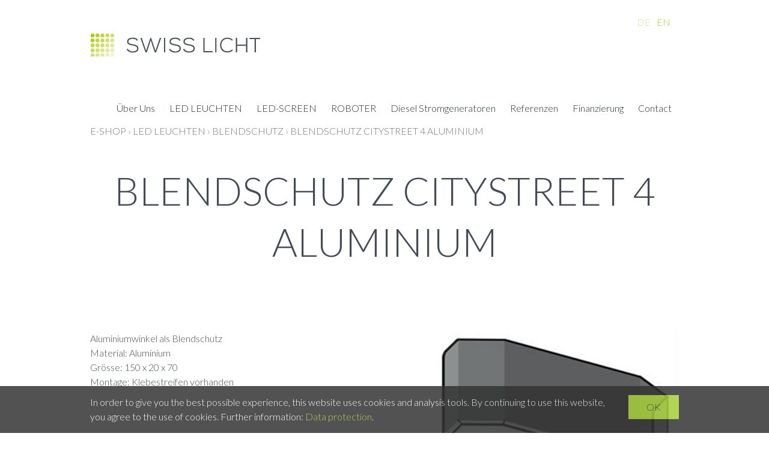

--- FILE ---
content_type: text/html; charset=utf-8
request_url: https://swiss-licht.com/en/530/blendschutz-citystreet-4-aluminium
body_size: 5463
content:
<!DOCTYPE html>
<html lang="en" itemscope itemtype="http://schema.org/ItemPage">
<head>
    <meta http-equiv="X-UA-Compatible" content="IE=edge">
    <meta charset="utf-8">
    <title>Blendschutz CityStreet 4 Aluminium, Blendschutz - Swiss Licht AG</title>
    <meta name="description" content="Aluminiumwinkel als Blendschutz. Material: Aluminium. Gr&amp;#246;sse: 150 x 20 x 70. Montage: Klebestreifen vorhanden." />
    <meta name="author" content="Swiss Licht AG" />
    <meta name="robots" content="all" />
    <meta name="generator" content="blue office&reg; E-Shop" />
    <meta name="viewport" content="width=device-width, initial-scale=1">
    <link href="https://fonts.googleapis.com/css?family=Lato:300,700" rel="stylesheet">
    <link href="/content/bundles/design[normalize]?v=PWwXwkZOGgY-cmfWQYgV9JZYIERGI-FL2461Ti6uzuc1" rel="stylesheet"/>

    <link href="/content/bundles/custom?v=M52AoboJGaGwHygU92ow5z_qckhl1XLQW83oTzWyEjQ1" rel="stylesheet"/>

    <link rel="preload" href="/content/bundles/featherlight?v=x6_C-F9ZYdkTqI_jpAiGY_XDbRwlEPGmgb7XdfShwus1" as="style" onload="this.rel='stylesheet'">



                <link rel="image_src"   href="https://swiss-licht.com/en/media/blendschutz-citystreet-4-aluminium.vnGecqpADKocLzKvzyi_Aw.AP8.A.jpg"    />
        

    
<meta property="og:title" content="Blendschutz CityStreet 4 Aluminium" />
<meta property="og:url" content="https://swiss-licht.com/en/530/blendschutz-citystreet-4-aluminium" />
<meta property="og:image" content="https://swiss-licht.com/en/media/blendschutz-citystreet-4-aluminium.vnGecqpADKocLzKvzyi_Aw.jpg" />
<meta property="og:description" content="Aluminiumwinkel als Blendschutz. Material: Aluminium. Gr&amp;#246;sse: 150 x 20 x 70. Montage: Klebestreifen vorhanden." />
<meta property="og:site_name" content="Swiss Licht AG E-Shop" />
<meta property="og:type" content="product" />
<meta property="product:price:amount" content="">
<meta property="product:price:currency" content="">

        <link href="https://swiss-licht.com/de/530/blendschutz-citystreet-4-aluminium" rel="alternate" hreflang="de">


    <script type="text/javascript">var eShop = { asyncTmpl: {} };</script>
    
</head>
<body>
    <header id="header">
        <div class="seiten-breite">
            <a href="/" title="E-Shop Home" id="logo-home"><img src="/Content/Custom/img/logo.png" alt="Swiss Licht AG E-Shop" /></a>
            <div id="nav-spez">
                <div class="mod" id="suche">
    <div class="eingabe">
        <input type="text" id="suche-eingabe" placeholder="Search ..." autocomplete="off" data-url="/en/search" value="" name="query">
    </div>
    <div class="schalter"><span class="icon-lupe"></span></div>
</div>
                <div id="konfig-menu" class="mobile mobile-button"><span class="icon icon-zahnrad"></span></div>
                <div id="konfig" class="">
                    
                    
<div class="mod" id="sprache">
    <select class="maske rechts">
    
        <option value="de"  data-auto-url="https://swiss-licht.com/de/530/blendschutz-citystreet-4-aluminium?languageswitch=1">DE</option>
             
        <option value="en" selected="selected" data-auto-url="https://swiss-licht.com/en/530/blendschutz-citystreet-4-aluminium?languageswitch=1">EN</option>
             </select>
</div>

                </div>
                <div class="mod text-icon-button" id="mini-warenkorb">
    <a href="/en/user/cart" >
        <span class="non-mobile">Shopping Cart</span><span class="icon icon-wk"><span class="anz-artikel dyn-wk-anzahl"></span></span>
    </a>
</div>
                
<div id="merkliste-link" class="text-icon-button">
    <a href="/en/user/wishlists" >
        <span class="non-mobile">Wish lists</span><span class="icon icon-merken"></span>
    </a>
</div>

                <div class="mod text-icon-button" id="nav-benutzer">
    <a href="/en/user/profile" >
        <span class="non-mobile">Login</span><span class="icon icon-login"></span>
    </a>
</div>
            </div>
            <nav id="nav-allgemein">
                <ul class="non-mobile">

    <li><a href="https://swiss-licht.com/ueber-uns.html">&#220;ber Uns</a></li>
        
    <li class="e1 wg_23 hat-unterwg">
        <a href="https://swiss-licht.com/en/led-leuchten" class="e1 wg_23 hat-unterwg">LED LEUCHTEN</a>
    </li>
     
    <li class="e1 wg_24 hat-unterwg">
        <a href="https://swiss-licht.com/en/led-screen" class="e1 wg_24 hat-unterwg">LED-SCREEN</a>
    </li>
     
    <li class="e1 wg_41 hat-artikel">
        <a href="https://swiss-licht.com/en/roboter" class="e1 wg_41 hat-artikel">ROBOTER</a>
    </li>
     
    <li class="e1 wg_70 hat-artikel">
        <a href="https://swiss-licht.com/en/diesel-stromgeneratoren" class="e1 wg_70 hat-artikel">Diesel Stromgeneratoren</a>
    </li>
 
    <li><a href="https://swiss-licht.com/referenzen.html">Referenzen</a></li>
    <li><a href="https://swiss-licht.com/finanzierung.html">Finanzierung</a></li>
    <li><a href="https://swiss-licht.com/kontakt.html">Contact</a></li>





</ul>
                <div class="clear"></div>
            </nav>
        </div>
        <nav id="nav-baum-mobile" class="mobile">
            <div id="mobile-nav" class="mobile"><span class="icon icon-menu"></span></div>
            <ul class="e1 wg_0">





    <li class="first">
        <a href="http://swiss-licht.com/cms/ueber-uns.html">
            <span class="titel">&#220;ber Uns</span>
        </a>
    </li>

    
    <li class="e1 wg_23 hat-unterwg">
        <a href="https://swiss-licht.com/en/led-leuchten" class="e1 wg_23 hat-unterwg ">
            <span class="titel">LED LEUCHTEN</span>

            <span class="erweitern"><span class="icon-pfeil-s"></span></span>
            
        </a>
        <ul class="e2 wg_23 hat-unterwg">

    
    <li class="e2 wg_1 hat-unterwg">
        <a href="https://swiss-licht.com/en/led-leuchten/led-strassenbeleuchtung" class="e2 wg_1 hat-unterwg ">
            <span class="titel">LED Strassenbeleuchtung</span>

            <span class="erweitern"><span class="icon-pfeil-s-kl"></span></span>
            
        </a>
        <ul class="e3 wg_1 hat-unterwg">

    
    <li class="e3 wg_52 hat-artikel">
        <a href="https://swiss-licht.com/en/led-leuchten/led-strassenbeleuchtung/citystreet-4" class="e3 wg_52 hat-artikel ">
            <span class="titel">CityStreet 4</span>

        </a>
        <ul class="e4 wg_52 hat-artikel">


</ul>
    </li>
     
    <li class="e3 wg_53 hat-artikel">
        <a href="https://swiss-licht.com/en/led-leuchten/led-strassenbeleuchtung/citystreet-2" class="e3 wg_53 hat-artikel ">
            <span class="titel">CityStreet 2</span>

        </a>
        <ul class="e4 wg_53 hat-artikel">


</ul>
    </li>
     
    <li class="e3 wg_54 hat-artikel">
        <a href="https://swiss-licht.com/en/led-leuchten/led-strassenbeleuchtung/ifux-2" class="e3 wg_54 hat-artikel ">
            <span class="titel">iFux 2</span>

        </a>
        <ul class="e4 wg_54 hat-artikel">


</ul>
    </li>
     
    <li class="e3 wg_55 hat-artikel">
        <a href="https://swiss-licht.com/en/led-leuchten/led-strassenbeleuchtung/citypark-pole" class="e3 wg_55 hat-artikel ">
            <span class="titel">CityPark Pole</span>

        </a>
        <ul class="e4 wg_55 hat-artikel">


</ul>
    </li>
     
    <li class="e3 wg_56 hat-artikel">
        <a href="https://swiss-licht.com/en/led-leuchten/led-strassenbeleuchtung/citylights" class="e3 wg_56 hat-artikel ">
            <span class="titel">CityLights</span>

        </a>
        <ul class="e4 wg_56 hat-artikel">


</ul>
    </li>
     
    <li class="e3 wg_57 hat-artikel">
        <a href="https://swiss-licht.com/en/led-leuchten/led-strassenbeleuchtung/citylights-park" class="e3 wg_57 hat-artikel ">
            <span class="titel">CityLights Park</span>

        </a>
        <ul class="e4 wg_57 hat-artikel">


</ul>
    </li>
     
    <li class="e3 wg_58 hat-artikel">
        <a href="https://swiss-licht.com/en/led-leuchten/led-strassenbeleuchtung/citylights-street" class="e3 wg_58 hat-artikel ">
            <span class="titel">CityLights Street</span>

        </a>
        <ul class="e4 wg_58 hat-artikel">


</ul>
    </li>
     
    <li class="e3 wg_59 hat-artikel">
        <a href="https://swiss-licht.com/en/led-leuchten/led-strassenbeleuchtung/citystreet-3" class="e3 wg_59 hat-artikel ">
            <span class="titel">CityStreet 3</span>

        </a>
        <ul class="e4 wg_59 hat-artikel">


</ul>
    </li>
     
    <li class="e3 wg_69 hat-artikel">
        <a href="https://swiss-licht.com/en/led-leuchten/led-strassenbeleuchtung/venedig-platzleuchte" class="e3 wg_69 hat-artikel ">
            <span class="titel">Venedig Platzleuchte</span>

        </a>
        <ul class="e4 wg_69 hat-artikel">


</ul>
    </li>
     
    <li class="e3 wg_72 hat-artikel">
        <a href="https://swiss-licht.com/en/led-leuchten/led-strassenbeleuchtung/amore-pro" class="e3 wg_72 hat-artikel ">
            <span class="titel">Amore Pro</span>

        </a>
        <ul class="e4 wg_72 hat-artikel">


</ul>
    </li>
     
    <li class="e3 wg_74 hat-artikel">
        <a href="https://swiss-licht.com/en/led-leuchten/led-strassenbeleuchtung/ball" class="e3 wg_74 hat-artikel ">
            <span class="titel">Ball</span>

        </a>
        <ul class="e4 wg_74 hat-artikel">


</ul>
    </li>
     
    <li class="e3 wg_75 hat-artikel">
        <a href="https://swiss-licht.com/en/led-leuchten/led-strassenbeleuchtung/garden-corner" class="e3 wg_75 hat-artikel ">
            <span class="titel">Garden Corner</span>

        </a>
        <ul class="e4 wg_75 hat-artikel">


</ul>
    </li>
 
</ul>
    </li>
     
    <li class="e2 wg_5 hat-unterwg">
        <a href="https://swiss-licht.com/en/led-leuchten/led-roehren" class="e2 wg_5 hat-unterwg ">
            <span class="titel">LED R&#246;hren</span>

            <span class="erweitern"><span class="icon-pfeil-s-kl"></span></span>
            
        </a>
        <ul class="e3 wg_5 hat-unterwg">

    
    <li class="e3 wg_64 hat-artikel">
        <a href="https://swiss-licht.com/en/led-leuchten/led-roehren/t8" class="e3 wg_64 hat-artikel ">
            <span class="titel">T8</span>

        </a>
        <ul class="e4 wg_64 hat-artikel">


</ul>
    </li>
     
    <li class="e3 wg_65 hat-artikel">
        <a href="https://swiss-licht.com/en/led-leuchten/led-roehren/t5" class="e3 wg_65 hat-artikel ">
            <span class="titel">T5</span>

        </a>
        <ul class="e4 wg_65 hat-artikel">


</ul>
    </li>
     
    <li class="e3 wg_66 hat-artikel">
        <a href="https://swiss-licht.com/en/led-leuchten/led-roehren/deckenfassung" class="e3 wg_66 hat-artikel ">
            <span class="titel">Deckenfassung</span>

        </a>
        <ul class="e4 wg_66 hat-artikel">


</ul>
    </li>
 
</ul>
    </li>
     
    <li class="e2 wg_6 hat-artikel">
        <a href="https://swiss-licht.com/en/led-leuchten/led-panel" class="e2 wg_6 hat-artikel ">
            <span class="titel">LED Panel</span>

        </a>
        <ul class="e3 wg_6 hat-artikel">


</ul>
    </li>
     
    <li class="e2 wg_7 hat-artikel">
        <a href="https://swiss-licht.com/en/led-leuchten/led-tunnelbeleuchtung" class="e2 wg_7 hat-artikel ">
            <span class="titel">LED Tunnelbeleuchtung</span>

        </a>
        <ul class="e3 wg_7 hat-artikel">


</ul>
    </li>
     
    <li class="e2 wg_8 hat-artikel">
        <a href="https://swiss-licht.com/en/led-leuchten/led-scheinwerfer" class="e2 wg_8 hat-artikel ">
            <span class="titel">LED Scheinwerfer</span>

        </a>
        <ul class="e3 wg_8 hat-artikel">


</ul>
    </li>
     
    <li class="e2 wg_12 hat-artikel">
        <a href="https://swiss-licht.com/en/led-leuchten/led-decken-u-wandleuchten" class="e2 wg_12 hat-artikel ">
            <span class="titel">LED Decken- u. Wandleuchten</span>

        </a>
        <ul class="e3 wg_12 hat-artikel">


</ul>
    </li>
     
    <li class="e2 wg_13 hat-artikel">
        <a href="https://swiss-licht.com/en/led-leuchten/led-feuchtraumleuchten" class="e2 wg_13 hat-artikel ">
            <span class="titel">LED Feuchtraumleuchten</span>

        </a>
        <ul class="e3 wg_13 hat-artikel">


</ul>
    </li>
     
    <li class="e2 wg_15 hat-artikel">
        <a href="https://swiss-licht.com/en/led-leuchten/led-hi-bay-und-low-bay" class="e2 wg_15 hat-artikel ">
            <span class="titel">LED Hi-bay &amp; Low-bay</span>

        </a>
        <ul class="e3 wg_15 hat-artikel">


</ul>
    </li>
     
    <li class="e2 wg_16 hat-artikel">
        <a href="https://swiss-licht.com/en/led-leuchten/led-spots" class="e2 wg_16 hat-artikel ">
            <span class="titel">LED Spots</span>

        </a>
        <ul class="e3 wg_16 hat-artikel">


</ul>
    </li>
     
    <li class="e2 wg_17 hat-artikel">
        <a href="https://swiss-licht.com/en/led-leuchten/led-downlights" class="e2 wg_17 hat-artikel ">
            <span class="titel">LED Downlights</span>

        </a>
        <ul class="e3 wg_17 hat-artikel">


</ul>
    </li>
     
    <li class="e2 wg_18 hat-artikel">
        <a href="https://swiss-licht.com/en/led-leuchten/led-strips" class="e2 wg_18 hat-artikel ">
            <span class="titel">LED Strips</span>

        </a>
        <ul class="e3 wg_18 hat-artikel">


</ul>
    </li>
     
    <li class="e2 wg_19 hat-artikel">
        <a href="https://swiss-licht.com/en/led-leuchten/kandelaber" class="e2 wg_19 hat-artikel ">
            <span class="titel">Kandelaber</span>

        </a>
        <ul class="e3 wg_19 hat-artikel">


</ul>
    </li>
     
    <li class="e2 wg_20 hat-unterwg">
        <a href="https://swiss-licht.com/en/led-leuchten/kandelaberanbauteile" class="e2 wg_20 hat-unterwg ">
            <span class="titel">Kandelaberanbauteile</span>

            <span class="erweitern"><span class="icon-pfeil-s-kl"></span></span>
            
        </a>
        <ul class="e3 wg_20 hat-unterwg">

    
    <li class="e3 wg_61 hat-artikel">
        <a href="https://swiss-licht.com/en/led-leuchten/kandelaberanbauteile/tragwerke" class="e3 wg_61 hat-artikel ">
            <span class="titel">Tragwerke</span>

        </a>
        <ul class="e4 wg_61 hat-artikel">


</ul>
    </li>
     
    <li class="e3 wg_62 hat-artikel">
        <a href="https://swiss-licht.com/en/led-leuchten/kandelaberanbauteile/reduzierstuecke" class="e3 wg_62 hat-artikel ">
            <span class="titel">Reduzierst&#252;cke</span>

        </a>
        <ul class="e4 wg_62 hat-artikel">


</ul>
    </li>
     
    <li class="e3 wg_63 hat-artikel">
        <a href="https://swiss-licht.com/en/led-leuchten/kandelaberanbauteile/kandelaberverlaengerung" class="e3 wg_63 hat-artikel ">
            <span class="titel">Kandelaberverl&#228;ngerung</span>

        </a>
        <ul class="e4 wg_63 hat-artikel">


</ul>
    </li>
 
</ul>
    </li>
     
    <li class="e2 wg_21 hat-artikel">
        <a href="https://swiss-licht.com/en/led-leuchten/led-trunk-sysem" class="e2 wg_21 hat-artikel ">
            <span class="titel">LED Trunk Sysem</span>

        </a>
        <ul class="e3 wg_21 hat-artikel">


</ul>
    </li>
     
    <li class="e2 wg_25 hat-artikel">
        <a href="https://swiss-licht.com/en/led-leuchten/led-solarloesungen" class="e2 wg_25 hat-artikel ">
            <span class="titel">LED Solarl&#246;sungen</span>

        </a>
        <ul class="e3 wg_25 hat-artikel">


</ul>
    </li>
     
    <li class="e2 wg_26 hat-artikel">
        <a href="https://swiss-licht.com/en/led-leuchten/led-akkuscheinwerfer" class="e2 wg_26 hat-artikel ">
            <span class="titel">LED Akkuscheinwerfer</span>

        </a>
        <ul class="e3 wg_26 hat-artikel">


</ul>
    </li>
     
    <li class="e2 wg_27 hat-artikel">
        <a href="https://swiss-licht.com/en/led-leuchten/led-treiber" class="e2 wg_27 hat-artikel ">
            <span class="titel">LED Treiber</span>

        </a>
        <ul class="e3 wg_27 hat-artikel">


</ul>
    </li>
     
    <li class="e2 wg_28 hat-artikel">
        <a href="https://swiss-licht.com/en/led-leuchten/esave-komponenten" class="e2 wg_28 hat-artikel ">
            <span class="titel">esave Komponenten</span>

        </a>
        <ul class="e3 wg_28 hat-artikel">


</ul>
    </li>
     
    <li class="e2 wg_30 hat-artikel">
        <a href="https://swiss-licht.com/en/led-leuchten/led-haengeleuchten" class="e2 wg_30 hat-artikel ">
            <span class="titel">LED H&#228;ngeleuchten</span>

        </a>
        <ul class="e3 wg_30 hat-artikel">


</ul>
    </li>
     
    <li class="e2 wg_31 hat-artikel">
        <a href="https://swiss-licht.com/en/led-leuchten/led-notleuchten" class="e2 wg_31 hat-artikel ">
            <span class="titel">LED Notleuchten</span>

        </a>
        <ul class="e3 wg_31 hat-artikel">


</ul>
    </li>
     
    <li class="e2 wg_32 hat-artikel">
        <a href="https://swiss-licht.com/en/led-leuchten/led-stromschienensysteme" class="e2 wg_32 hat-artikel ">
            <span class="titel">LED Stromschienensysteme</span>

        </a>
        <ul class="e3 wg_32 hat-artikel">


</ul>
    </li>
     
    <li class="e2 wg_33 hat-artikel">
        <a href="https://swiss-licht.com/en/led-leuchten/led-wegbeleuchtung" class="e2 wg_33 hat-artikel ">
            <span class="titel">LED Wegbeleuchtung</span>

        </a>
        <ul class="e3 wg_33 hat-artikel">


</ul>
    </li>
     
    <li class="e2 wg_34 hat-artikel">
        <a href="https://swiss-licht.com/en/led-leuchten/led-bodenleuchten" class="e2 wg_34 hat-artikel ">
            <span class="titel">LED Bodenleuchten</span>

        </a>
        <ul class="e3 wg_34 hat-artikel">


</ul>
    </li>
     
    <li class="e2 wg_37 hat-artikel">
        <a href="https://swiss-licht.com/en/led-leuchten/indoor-gardening" class="e2 wg_37 hat-artikel ">
            <span class="titel">Indoor Gardening</span>

        </a>
        <ul class="e3 wg_37 hat-artikel">


</ul>
    </li>
     
    <li class="e2 wg_38 hat-artikel">
        <a href="https://swiss-licht.com/en/led-leuchten/digitale-fenster" class="e2 wg_38 hat-artikel ">
            <span class="titel">Digitale Fenster</span>

        </a>
        <ul class="e3 wg_38 hat-artikel">


</ul>
    </li>
     
    <li class="e2 wg_39 hat-artikel">
        <a href="https://swiss-licht.com/en/led-leuchten/led-retrofit-lichtbandsysteme" class="e2 wg_39 hat-artikel ">
            <span class="titel">LED Retrofit Lichtbandsysteme</span>

        </a>
        <ul class="e3 wg_39 hat-artikel">


</ul>
    </li>
     
    <li class="e2 wg_42 hat-artikel">
        <a href="https://swiss-licht.com/en/led-leuchten/led-stehleuchten" class="e2 wg_42 hat-artikel ">
            <span class="titel">LED Stehleuchten</span>

        </a>
        <ul class="e3 wg_42 hat-artikel">


</ul>
    </li>
     
    <li class="e2 wg_43 hat-artikel">
        <a href="https://swiss-licht.com/en/led-leuchten/blendschutz" class="e2 wg_43 hat-artikel ">
            <span class="titel">Blendschutz</span>

        </a>
        <ul class="e3 wg_43 hat-artikel">


</ul>
    </li>
     
    <li class="e2 wg_47 hat-artikel">
        <a href="https://swiss-licht.com/en/led-leuchten/intelligente-lichtsaeule-modular-aufgebaut" class="e2 wg_47 hat-artikel ">
            <span class="titel">Intelligente Lichts&#228;ule modular aufgebaut</span>

        </a>
        <ul class="e3 wg_47 hat-artikel">


</ul>
    </li>
     
    <li class="e2 wg_48 hat-unterwg">
        <a href="https://swiss-licht.com/en/led-leuchten/led-flutlichtscheinwerfer" class="e2 wg_48 hat-unterwg ">
            <span class="titel">LED Flutlichtscheinwerfer</span>

            <span class="erweitern"><span class="icon-pfeil-s-kl"></span></span>
            
        </a>
        <ul class="e3 wg_48 hat-unterwg">

    
    <li class="e3 wg_49 hat-artikel">
        <a href="https://swiss-licht.com/en/led-leuchten/led-flutlichtscheinwerfer/fl-07-g8" class="e3 wg_49 hat-artikel ">
            <span class="titel">FL-07-G8</span>

        </a>
        <ul class="e4 wg_49 hat-artikel">


</ul>
    </li>
     
    <li class="e3 wg_50 hat-artikel">
        <a href="https://swiss-licht.com/en/led-leuchten/led-flutlichtscheinwerfer/superb-2" class="e3 wg_50 hat-artikel ">
            <span class="titel">Superb 2</span>

        </a>
        <ul class="e4 wg_50 hat-artikel">


</ul>
    </li>
 
</ul>
    </li>
     
    <li class="e2 wg_67 hat-artikel">
        <a href="https://swiss-licht.com/en/led-leuchten/sicherungselemente" class="e2 wg_67 hat-artikel ">
            <span class="titel">Sicherungselemente</span>

        </a>
        <ul class="e3 wg_67 hat-artikel">


</ul>
    </li>
     
    <li class="e2 wg_68 hat-artikel">
        <a href="https://swiss-licht.com/en/led-leuchten/weihnachtsbeleuchtung" class="e2 wg_68 hat-artikel ">
            <span class="titel">Weihnachtsbeleuchtung</span>

        </a>
        <ul class="e3 wg_68 hat-artikel">


</ul>
    </li>
 
</ul>
    </li>
     
    <li class="e1 wg_24 hat-unterwg">
        <a href="https://swiss-licht.com/en/led-screen" class="e1 wg_24 hat-unterwg ">
            <span class="titel">LED-SCREEN</span>

            <span class="erweitern"><span class="icon-pfeil-s"></span></span>
            
        </a>
        <ul class="e2 wg_24 hat-unterwg">

    
    <li class="e2 wg_10 hat-artikel">
        <a href="https://swiss-licht.com/en/led-screen/digital-signage-display-outdoor" class="e2 wg_10 hat-artikel ">
            <span class="titel">Digital Signage Display Outdoor</span>

        </a>
        <ul class="e3 wg_10 hat-artikel">


</ul>
    </li>
     
    <li class="e2 wg_11 hat-artikel">
        <a href="https://swiss-licht.com/en/led-screen/digital-signage-display-indoor" class="e2 wg_11 hat-artikel ">
            <span class="titel">Digital Signage Display Indoor</span>

        </a>
        <ul class="e3 wg_11 hat-artikel">


</ul>
    </li>
     
    <li class="e2 wg_29 hat-artikel">
        <a href="https://swiss-licht.com/en/led-screen/led-screen-indoor" class="e2 wg_29 hat-artikel ">
            <span class="titel">LED Screen Indoor</span>

        </a>
        <ul class="e3 wg_29 hat-artikel">


</ul>
    </li>
     
    <li class="e2 wg_35 hat-artikel">
        <a href="https://swiss-licht.com/en/led-screen/3d-hologramm-display" class="e2 wg_35 hat-artikel ">
            <span class="titel">3D Hologramm Display</span>

        </a>
        <ul class="e3 wg_35 hat-artikel">


</ul>
    </li>
     
    <li class="e2 wg_44 hat-artikel">
        <a href="https://swiss-licht.com/en/led-screen/desinfektionsloesungen" class="e2 wg_44 hat-artikel ">
            <span class="titel">Desinfektionsl&#246;sungen</span>

        </a>
        <ul class="e3 wg_44 hat-artikel">


</ul>
    </li>
 
</ul>
    </li>
     
    <li class="e1 wg_41 hat-artikel">
        <a href="https://swiss-licht.com/en/roboter" class="e1 wg_41 hat-artikel ">
            <span class="titel">ROBOTER</span>

        </a>
        <ul class="e2 wg_41 hat-artikel">


</ul>
    </li>
     
    <li class="e1 wg_70 hat-artikel">
        <a href="https://swiss-licht.com/en/diesel-stromgeneratoren" class="e1 wg_70 hat-artikel ">
            <span class="titel">Diesel Stromgeneratoren</span>

        </a>
        <ul class="e2 wg_70 hat-artikel">


</ul>
    </li>
 
    <li>
        <a href="https://swiss-licht.com/referenzen.html">
            <span class="titel">Referenzen</span>  
        </a>
    </li>
    <li>
        <a href="https://swiss-licht.com/finanzierung.html">
            <span class="titel">Finanzierung</span>
        </a>
    </li>
    <li>
        <a href="https://swiss-licht.com/kontakt.html">
            <span class="titel">Contact</span>
        </a>
    </li>

</ul>
        </nav>
    </header>

    <section id="inhalt">
        <div class="seiten-breite">
            <div class="clear"></div>
            <a href="/" title="E-Shop Home" id="logo-print"><img src="/Content/Custom/img/logo.png" alt="Swiss Licht AG E-Shop" /></a>
            

    <div class="wg-bild non-mobile">
        <img src="https://swiss-licht.com/en/media/blendschutz.sI063Ynclofn9WSd_rWk0g.jpg" />
    </div>





<nav id="nav-pfad" class="mod typ-ARTIKEL">
    <div class="pfad-teil home">
        <a href="/">E-Shop</a>
    </div>
    
    <div class="trenner">&rsaquo;</div>
    <div class="pfad-teil category wg">

        <a href="https://swiss-licht.com/en/led-leuchten">LED LEUCHTEN</a>
        
    </div>
         
    <div class="trenner">&rsaquo;</div>
    <div class="pfad-teil category wg">

        <a href="https://swiss-licht.com/en/led-leuchten/blendschutz">Blendschutz</a>
        
    </div>
         
    <div class="trenner">&rsaquo;</div>
    <div class="pfad-teil product artikel">

        <a href="https://swiss-licht.com/en/530/blendschutz-citystreet-4-aluminium">Blendschutz CityStreet 4 Aluminium</a>
        
    </div>
     </nav>

<article class="artikel mit-wg-bild" itemscope itemtype="http://schema.org/Product">
    <meta itemprop="category" content="LED LEUCHTEN &gt; Blendschutz">
    <h1 id="bezeichnung" itemprop="name">Blendschutz CityStreet 4 Aluminium</h1>
    
    <div class="float-box box-halb artikel-details">
        <div class="float-box box-halb">
            

            


                <div class="preis-container text"></div>
                
            
            

            
        </div>
        
        <div class="float-box box-halb">
            

            

            

            
            <meta itemprop="sku" content="118122">
            <div class="eigenschaft artikel-nr"><span class="titel">Art. no.: </span><span class="wert">118122</span></div>


            

        

            

            

            
        </div>
        
        <div class="float-box box-halb umbruch abstand2-n">
            
            


<div class="nicht-bestellbar">Purchase articles from our local dealers.</div>
        
    

            

            
        </div>
        
    </div>
    

    <div class="beschreibung float-box box-halb" itemprop="description">
        <p>Aluminiumwinkel als Blendschutz
<br>
Material: Aluminium
<br>
Gr&#246;sse: 150 x 20 x 70
<br>
Montage: Klebestreifen vorhanden
<br>
</p>
    </div>
    
    
    <div class="float-box box-halb bilder-container ">
        <figure class="bilder">

            <a href="https://swiss-licht.com/en/media/blendschutz-citystreet-4-aluminium.vnGecqpADKocLzKvzyi_Aw.jpg" class="hauptbild lightbox-galerie" itemprop="image">
                <img data-src="https://swiss-licht.com/en/media/blendschutz-citystreet-4-aluminium.vnGecqpADKocLzKvzyi_Aw.IuFg.B.jpg" alt="Blendschutz CityStreet 4 Aluminium" title="Blendschutz CityStreet 4 Aluminium" />
                <noscript>
                    <img src="https://swiss-licht.com/en/media/blendschutz-citystreet-4-aluminium.vnGecqpADKocLzKvzyi_Aw.IuFg.B.jpg" alt="Blendschutz CityStreet 4 Aluminium" title="Blendschutz CityStreet 4 Aluminium" />
                </noscript>
            </a>

            <ul class="bilder-miniaturen">
         
                <li class="bild b2">
                    <a href="https://swiss-licht.com/en/media/blendschutz-citystreet-4-aluminium.MNdsfXYfAyFMmWmQVPxQLg.jpg" class="lightbox-galerie" itemprop="image">
                        <img data-src="https://swiss-licht.com/en/media/blendschutz-citystreet-4-aluminium.MNdsfXYfAyFMmWmQVPxQLg.Dzw.D.jpg" alt="Blendschutz CityStreet 4 Aluminium | Bild 2" title="Blendschutz CityStreet 4 Aluminium | Bild 2" />
                        <noscript>
                            <img src="https://swiss-licht.com/en/media/blendschutz-citystreet-4-aluminium.MNdsfXYfAyFMmWmQVPxQLg.Dzw.D.jpg" alt="Blendschutz CityStreet 4 Aluminium | Bild 2" title="Blendschutz CityStreet 4 Aluminium | Bild 2" />
                        </noscript>
                    </a>
                </li>
                     
                <li class="bild b3">
                    <a href="https://swiss-licht.com/en/media/blendschutz-citystreet-4-aluminium.Qo67m_gwKdsQanVVA1C-TQ.jpg" class="lightbox-galerie" itemprop="image">
                        <img data-src="https://swiss-licht.com/en/media/blendschutz-citystreet-4-aluminium.Qo67m_gwKdsQanVVA1C-TQ.Dzw.D.jpg" alt="Blendschutz CityStreet 4 Aluminium | Bild 3" title="Blendschutz CityStreet 4 Aluminium | Bild 3" />
                        <noscript>
                            <img src="https://swiss-licht.com/en/media/blendschutz-citystreet-4-aluminium.Qo67m_gwKdsQanVVA1C-TQ.Dzw.D.jpg" alt="Blendschutz CityStreet 4 Aluminium | Bild 3" title="Blendschutz CityStreet 4 Aluminium | Bild 3" />
                        </noscript>
                    </a>
                </li>
                             </ul>
            
        
        </figure>
    </div>
    
    <div class="clear"></div>
    
    <div class="diverse-anfragen float-box box-halb">
            

            <div class="merkliste-container einzeln" title="Add to the wish list">
                <div class=" titel" onclick="eShop.merklisten.setzen(530, 0, -1, !$(this).is('.aktiv'), this, merklisteToggleCallback)">
                    Remember
                    <span class="icon">
                        <span class="icon-merken"></span>
                        <span class="icon-merken-invers"></span>
                    </span>
                </div>

            </div>
            
            
            <div class="print_container">
                <a class="button" href="https://swiss-licht.com/en/530/blendschutz-citystreet-4-aluminium?print" target="_blank">
                    <div id="print">pdf</div>
                </a>
            </div>
            

            

            <div class="anfrage"><a class="button" href="/en/about/inquiry/530/0">Request for this article ›</a></div>
            
            


            
            
        </div>
    

    

    

    

    
    <div class="clear"></div>
    
</article>


            <div class="footer-print">
                <span>Swiss Licht AG</span>
                <span>
Hummelberg 4
                </span>
                <span>9213 Hauptwil</span>
            </div>
        </div>
    </section>

    <footer id="footer">
        <div class="seiten-breite">
            <div class="footer-links">
   <p>
       <span>
            Swiss Licht AG
        </span>
            <span>
Hummelberg 4
        </span>
        <span>
           CH-9213 Hauptwil
        </span></br>
        <span>
            Telefon +41 (0)71 424 67 67
        </span>
        <span>
E-Mail <a class="mail" href="mailto:info@swiss-licht.com">info@swiss-licht.com</a>
        </span>
    </p>
</div>
<div class="footer-mitte">
    Swiss Licht Innovation GmbH
Gasstrasse 2
D-22761 Hamburg<br>
    <span>
        Telefon +4940 526 778 21
    </span>
    <span>
E-Mail <a class="mail" href="mailto:info@swiss-licht.com">info@swiss-licht.com</a>
    </span>
</div>
<div class="footer-rechts">
    <div>
        <p>
            <a href="/en/about/contact" >Contact</a>
            <a href="/en/about/imprint">Imprint</a>
            <a href="/en/about/data-protection">Data protection</a>
            <a href="/data/dokumente/AGB_en.pdf">Terms and Conditions</a>
        </p>
    </div>
</div>
<div class="footer-copyright">
    &copy; by <a href="http://www.swiss-licht.com">Swiss Licht AG</a> | 
    <a href="https://www.blue-office.ch" target="_blank" class="blueoffice">blue office<sup>&reg;</sup></a> E-Shop - 
    Developed by <a href="https://www.computech.ch" target="_blank">CompuTech</a>
</div>
        </div>
    </footer>

    
    <div id="cookies-hinweis" style="display:none">
    <div class="seiten-breite">
        <button class="schliessen" data-accept="1">OK</button>
        In order to give you the best possible experience, this website uses cookies and analysis tools. By continuing to use this website, you agree to the use of cookies. Further information: <a href="https://swiss-licht.com/en/about/data-protection">Data protection</a>.
    </div>
</div>

    <script type="application/ld+json">
[
    {
        "@context": "http://schema.org",
        "@type": "WebSite",
        "url": "https://swiss-licht.com/",
        "name": "Swiss Licht AG"

    },
    {
        "@context": "http://schema.org",
        "@type": "Organization",
        "url": "https://swiss-licht.com/",
        "name": "Swiss Licht AG",

        "contactPoint": [

{
                "@type": "ContactPoint",
                "telephone": "+41 (0)71 424 67 67",
                "contactType": "customer support"
            }
        ],


        "address": {
            "@type": "PostalAddress",
            "streetAddress": "Hummelberg 4",
            "postalCode": "9213",
            "addressLocality": "Hauptwil",
            "addressCountry": "CH"
        }
    }
]
</script>

<script type="application/ld+json">
{
  "@context": "http://schema.org",
  "@type": "BreadcrumbList",
  "itemListElement": [{
    "@type": "ListItem",
    "position": 1,
    "item": {
      "@id": "https://swiss-licht.com/",
      "name": "E-Shop"
    }
  },{
    "@type": "ListItem",
    "position": 2,
    "item": {
      "@id": "https://swiss-licht.com/en/led-leuchten",
      "name": "LED LEUCHTEN"
    }
  }
,{
    "@type": "ListItem",
    "position": 3,
    "item": {
      "@id": "https://swiss-licht.com/en/led-leuchten/blendschutz",
      "name": "Blendschutz"
    }
  }
,{
    "@type": "ListItem",
    "position": 4,
    "item": {
      "@id": "https://swiss-licht.com/en/530/blendschutz-citystreet-4-aluminium",
      "name": "Blendschutz CityStreet 4 Aluminium"
    }
  }
]
}
</script>

    <script src="/scripts/bundles/jquery2?v=yMmPM1TxecYcoWtCWW3jYgH0fr9kiAasOfb-W5I001A1"></script>

    <script src="/scripts/bundles/featherlight?v=IaBBXusEo-wI5daR6npxKRBTBaFYZfEdST9k2JHYBsA1"></script>

    <script src="/scripts/bundles/design[eshop]?v=2NlBUKg0DVDQofTrkjWP_ZOnDEHu7XOsyaaeJ5xtoxs1"></script>


    <script src="/scripts/bundles/loadCss?v=XA3Fy_Oiq7vvuDwxZhkH10dm79VWK1bkhgAGCHuywlY1" defer></script>


    
</body>
</html>

--- FILE ---
content_type: text/css; charset=utf-8
request_url: https://swiss-licht.com/content/bundles/design[normalize]?v=PWwXwkZOGgY-cmfWQYgV9JZYIERGI-FL2461Ti6uzuc1
body_size: 13505
content:
@charset "UTF-8";
/*! normalize.css v3.0.1 | MIT License | git.io/normalize */
html{font-family:sans-serif;-ms-text-size-adjust:100%;-webkit-text-size-adjust:100%}body{margin:0}article,aside,details,figcaption,figure,footer,header,hgroup,main,nav,section,summary{display:block}audio,canvas,progress,video{display:inline-block;vertical-align:baseline}audio:not([controls]){display:none;height:0}[hidden],template{display:none}a{background:transparent}a:active,a:hover{outline:0}abbr[title]{border-bottom:1px dotted}b,strong{font-weight:bold}dfn{font-style:italic}h1{font-size:2em;margin:.67em 0}mark{background:#ff0;color:#000}small{font-size:80%}sub,sup{font-size:75%;line-height:0;position:relative;vertical-align:baseline}sup{top:-.5em}sub{bottom:-.25em}img{border:0}svg:not(:root){overflow:hidden}figure{margin:1em 40px}hr{-moz-box-sizing:content-box;box-sizing:content-box;height:0}pre{overflow:auto}code,kbd,pre,samp{font-family:monospace,monospace;font-size:1em}button,input,optgroup,select,textarea{color:inherit;font:inherit;margin:0}button{overflow:visible}button,select{text-transform:none}button,html input[type="button"],input[type="reset"],input[type="submit"]{-webkit-appearance:button;cursor:pointer}button[disabled],html input[disabled]{cursor:default}button::-moz-focus-inner,input::-moz-focus-inner{border:0;padding:0}input{line-height:normal}input[type="checkbox"],input[type="radio"]{box-sizing:border-box;padding:0}input[type="number"]::-webkit-inner-spin-button,input[type="number"]::-webkit-outer-spin-button{height:auto}input[type="search"]{-webkit-appearance:textfield;-moz-box-sizing:content-box;-webkit-box-sizing:content-box;box-sizing:content-box}input[type="search"]::-webkit-search-cancel-button,input[type="search"]::-webkit-search-decoration{-webkit-appearance:none}fieldset{border:1px solid #c0c0c0;margin:0 2px;padding:.35em .625em .75em}legend{border:0;padding:0}textarea{overflow:auto}optgroup{font-weight:bold}table{border-collapse:collapse;border-spacing:0}td,th{padding:0}
@font-face{font-family:"cteshopicomoon";src:url("/Content/Custom/fonts/cteshopicomoon.ttf?v0hrg0") format("truetype"),url("/Content/Custom/fonts/cteshopicomoon.woff?v0hrg0") format("woff"),url("/Content/Custom/fonts/cteshopicomoon.svg?v0hrg0#cteshopicomoon") format("svg");font-weight:normal;font-style:normal;font-display:block}[class^="icon-"],[class*=" icon-"]{font-family:"cteshopicomoon"!important;speak:never;font-style:normal;font-weight:normal;font-variant:normal;text-transform:none;line-height:1;-webkit-font-smoothing:antialiased;-moz-osx-font-smoothing:grayscale}.icon-mail-envelope-closed:before{content:""}.icon-phone:before{content:""}.icon-home:before{content:""}.icon-shopping_basket:before{content:""}.icon-alert-triangle:before{content:""}.icon-arrow-down:before{content:""}.icon-arrow-down-circle:before{content:""}.icon-arrow-down-left:before{content:""}.icon-arrow-down-right:before{content:""}.icon-arrow-left:before{content:""}.icon-arrow-left-circle:before{content:""}.icon-arrow-right:before{content:""}.icon-arrow-right-circle:before{content:""}.icon-arrow-up:before{content:""}.icon-arrow-up-circle:before{content:""}.icon-arrow-up-left:before{content:""}.icon-arrow-up-right:before{content:""}.icon-at-sign:before{content:""}.icon-bell:before{content:""}.icon-bookmark:before{content:""}.icon-calendar:before{content:""}.icon-check:before{content:""}.icon-chevron-down:before{content:""}.icon-chevron-left:before{content:""}.icon-chevron-right:before{content:""}.icon-chevron-up:before{content:""}.icon-clock:before{content:""}.icon-eye:before{content:""}.icon-eye-off:before{content:""}.icon-facebook2:before{content:""}.icon-file:before{content:""}.icon-file-minus:before{content:""}.icon-file-plus:before{content:""}.icon-file-text:before{content:""}.icon-filter:before{content:""}.icon-heart:before{content:""}.icon-home1:before{content:""}.icon-image:before{content:""}.icon-info:before{content:""}.icon-instagram2:before{content:""}.icon-link-2:before{content:""}.icon-linkedin2:before{content:""}.icon-mail:before{content:""}.icon-map:before{content:""}.icon-map-pin:before{content:""}.icon-maximize-2:before{content:""}.icon-minimize-2:before{content:""}.icon-minus:before{content:""}.icon-more-horizontal:before{content:""}.icon-more-vertical:before{content:""}.icon-phone1:before{content:""}.icon-plus:before{content:""}.icon-plus-circle:before{content:""}.icon-plus-square:before{content:""}.icon-printer:before{content:""}.icon-refresh-ccw:before{content:""}.icon-refresh-cw:before{content:""}.icon-rotate-ccw:before{content:""}.icon-rotate-cw:before{content:""}.icon-save:before{content:""}.icon-search:before{content:""}.icon-settings:before{content:""}.icon-share:before{content:""}.icon-shopping-bag:before{content:""}.icon-shopping-cart:before{content:""}.icon-sliders:before{content:""}.icon-thumbs-down:before{content:""}.icon-thumbs-up:before{content:""}.icon-trash-2:before{content:""}.icon-truck:before{content:""}.icon-twitter2:before{content:""}.icon-user:before{content:""}.icon-user-check:before{content:""}.icon-user-minus:before{content:""}.icon-user-plus:before{content:""}.icon-user-x:before{content:""}.icon-users:before{content:""}.icon-x:before{content:""}.icon-x-circle:before{content:""}.icon-x-square:before{content:""}.icon-youtube2:before{content:""}.icon-zoom-in:before{content:""}.icon-zoom-out:before{content:""}.icon-user-filled:before{content:""}.icon-heart-filled:before{content:""}.icon-facebook-color:before{content:"";color:#1877f2}.icon-instagram-color:before{content:"";color:#e4405f}.icon-linkedin-color:before{content:"";color:#0077b5}.icon-messenger-color:before{content:"";color:#00b2ff}.icon-microsoftteams-color:before{content:"";color:#6264a7}.icon-twitter-color:before{content:"";color:#1da1f2}.icon-whatsapp-color:before{content:"";color:#25d366}.icon-youtube-color:before{content:"";color:#f00}.icon-users1:before{content:""}.icon-equalizer:before{content:""}.icon-gift:before{content:""}.icon-star-empty:before{content:""}.icon-star-full:before{content:""}.icon-facebook:before{content:""}.icon-instagram:before{content:""}.icon-whatsapp:before{content:""}.icon-twitter:before{content:""}.icon-youtube:before{content:""}.icon-skype:before{content:""}.icon-linkedin:before{content:""}.icon-file-pdf:before{content:""}.icon-file-word:before{content:""}.icon-file-excel:before{content:""}.icon-libreoffice:before{content:""}body{margin:0;background:#fff;font-family:'Lato',sans-serif;color:#434b57;font-weight:300;font-size:16px;line-height:24px}.print_container,.diverse-anfragen .anfrage{display:inline-block;margin-bottom:10px}#logo-print,.footer-print{display:none}.hauptwg-bild-23{background-image:url(/Content/Custom/img/wg23.png);background-repeat:no-repeat;background-size:cover;background-position:center center;color:#fff;text-align:center;position:absolute;top:0;bottom:0;right:0;lefT:0}.hauptwg-bild-24{background-image:url(/Content/Custom/img/wg24.png);background-repeat:no-repeat;background-size:cover;background-position:top center;color:#fff;text-align:center;position:absolute;top:0;bottom:0;right:0;lefT:0}body.home{background-image:url(/Content/Custom/img/bg.png);background-repeat:no-repeat;background-size:cover;background-position:center center;color:#fff;text-align:center}body.home #inhalt a{color:#fff}body.home h1{text-align:center}h1,h2,h3{margin:30px 0;font-weight:300;line-height:40px}h1{font-size:65px;line-height:85px;text-transform:uppercase}h2{line-height:36px;text-transform:uppercase}h3{line-height:32px;text-transform:uppercase}h4,h5,h6{margin:15px 0;font-weight:600}@media screen and (max-width:980px){body{font-size:14px;line-height:20px}h1,h2,h3{margin:15px 0}h1{line-height:28px;font-size:26px}h2{line-height:24px}h3{line-height:20px}h4,h5,h6{margin:15px 0;font-weight:600}}a,a:visited{text-decoration:none;transition:color ease .3s,background-color ease .3s,border-color ease .3s;color:#1d2b33}a:hover{text-decoration:underline}a.button{display:inline-block;line-height:40px;padding:0 15px;background:#a6ce39;color:#434b57}a.button:hover{text-decoration:none}figure{margin:0;padding:0}img{max-width:100%}input[type="text"],input[type="email"],input[type="tel"],input[type="url"],input[type="password"]{box-sizing:border-box;height:40px;line-height:38px;border:1px solid #aaa;background:#fff;padding:0 10px;transition:border-color ease .3s;color:#3b4852}input::-ms-clear{display:none}textarea{box-sizing:border-box;min-height:70px;line-height:28px;border:1px solid #aaa;background:#fff;padding:5px 10px}input[type="text"]:hover,input[type="email"]:hover,input[type="tel"]:hover,input[type="url"]:hover,input[type="password"]:hover,textarea:hover,input[type="text"]:focus,input[type="email"]:focus,input[type="tel"]:focus,input[type="url"]:focus,input[type="password"]:focus,textarea:focus{border-color:#444}input[type="button"],input[type="submit"],button{box-sizing:border-box;height:40px;line-height:40px;padding:0 15px;background:#a6ce39;color:#434b57;border:0;transition:background-color ease .3s}input[type="checkbox"],input[type="radio"]{margin-right:15px}input.check-rechts{margin-right:0;margin-left:15px}.seiten-breite{box-sizing:content-box;max-width:980px;margin:0 auto;padding:0 30px}@media screen and (max-width:980px){.seiten-breite{padding:0 15px}}#header{clear:both;background:#fff;color:#b5b5b5;margin-bottom:1px;position:relative;overflow:hidden}#nav-spez{clear:right;float:right;line-height:50px;margin-top:10px;margin-right:10px}#konfig{display:inline}#konfig #sprache .select-maske .platzhalter{display:none}#konfig #sprache .select-maske .optionen{position:relative;opacity:1;visibility:visible;transform:none;border:0}#konfig #sprache .select-maske .optionen li{display:inline-block;color:#a6ce39;opacity:.55}#konfig #sprache .select-maske .optionen li.aktiv{opacity:1}#konfig #sprache .select-maske .optionen li:hover{background:transparent;opacity:1}#konfig #sprache .select-maske .optionen .option.aktiv::after{display:none}#konfig #sprache .select-maske .optionen .option{padding:0 5px}#nav-spez .mod,#nav-spez .text-icon-button{display:inline-block;text-align:left}#nav-spez .text-icon-button a{padding:0 15px}#nav-spez .text-icon-button a:hover{color:#000}#nav-spez .text-icon-button .icon{margin-left:0;vertical-align:middle;opacity:.55;transition:opacity ease .3s;position:relative}#nav-spez .text-icon-button:hover .icon,#nav-spez .text-icon-button .aktiv .icon{opacity:1}#mini-warenkorb,#merkliste-link,#nav-benutzer{display:none!important}#mini-warenkorb .icon .anz-artikel{position:absolute;top:2px;right:0;left:5px;color:#fff;font-size:8px;line-height:10px;text-align:center;font-weight:600}#nav-spez .select-maske{border:0}#nav-spez a,#nav-spez a:visited{display:block;text-decoration:none;color:#b5b5b5;transition:color ease .3s}#nav-spez a:hover,#nav-spez a.aktiv{color:#000}#nav-spez a .non-mobile{display:none}#nav-allgemein{line-height:10px;float:right;clear:right}#logo-home{height:160px;line-height:160px;float:left;display:block;padding:0!important;margin-right:15px}#logo-home img{vertical-align:middle;display:block;width:100%;margin-top:55px}#nav-allgemein ul{list-style:none;margin:0;padding:0;margin-top:15px}#nav-allgemein li{display:inline-block;margin:0;padding:0;float:left}#nav-allgemein a,#nav-allgemein a:visited{display:block;margin:0 12px;text-decoration:none;font-weight:normal;transition:color ease .3s;padding:0 0 5px 0}#nav-allgemein a.aktiv{font-weight:800;border-bottom:2px solid #434b57}@media screen and (max-width:980px){#header{height:98px}#nav-spez{float:none;line-height:98px;text-align:right;position:fixed;top:0;left:0;right:0;height:98px;z-index:1;background:#fff;padding:0 70px 0 15px;box-sizing:border-box;margin:0}#nav-spez .text-icon-button .icon{margin-left:0}#merkliste-link{display:none!important}#konfig-menu{padding:0 7px;opacity:.55;transition:opacity ease .3s;cursor:pointer;display:none}#konfig #sprache .select-maske .optionen li{font-size:16px}#konfig-menu:hover,#konfig-menu.aktiv{opacity:1}#konfig-menu .icon{vertical-align:middle}#waehrung{margin-right:7px}#konfig svg{position:absolute;top:-16px;right:115px}#konfig svg polyline{fill:#fff;stroke:#747474;stroke-width:1}#logo-home{max-width:226px;height:40px;line-height:40px;float:none;display:block;margin-right:0;position:fixed;top:28px;left:35px;z-index:2}#logo-home img{display:inline-block;max-height:40px;margin-top:0}}#nav-baum{background:#eee;height:74px;position:relative;clear:both}#nav-baum ul{list-style:none;margin:0;padding:0}#nav-baum ul.e1{float:left;border-left:1px solid #fff}#nav-baum li{display:block;margin:0;padding:0;float:left;height:74px;line-height:74px;border-right:1px solid #fff}#nav-baum li a,#nav-baum li a:visited{display:block;padding:0 30px;text-decoration:none;color:#747474;text-transform:uppercase;font-size:16px;transition:color .3s ease,background-color .3s ease;position:relative}#nav-baum .hat-unterwg a.e1{padding:0 61px 0 30px;position:relative}#nav-baum li a:hover,#nav-baum li a.aktiv,#nav-baum li a.pfad{color:#000}#nav-baum li a.e1:hover,#nav-baum li a.e1.aktiv,#nav-baum li a.e1.pfad{background-color:#e7e7e7}#nav-baum li.offen a.e1,#nav-baum li.offen a.e1:hover{background-color:#fff;color:#000}#nav-baum .hat-unterwg a.e1::after{opacity:.55;content:'';position:absolute;right:25px;top:50%;margin-top:-4px;transition:opacity .3s ease}#nav-baum .hat-unterwg a.e1:hover::after,#nav-baum .offen a.e1::after{opacity:1}#nav-baum .e1 svg{display:none;position:absolute;bottom:-1px;left:50%;margin-left:-16px;z-index:1}#nav-baum li.e1 svg polyline{fill:#eee}#nav-baum .e1.offen svg{display:block}#nav-baum .sub.e1{position:absolute;left:0;right:0;top:75px;overflow:hidden;height:0;z-index:1;background-color:#eee}#nav-baum .offen .sub.e1{display:block;height:auto}#nav-baum ul.e2{overflow:hidden;padding:30px;display:block;min-height:360px;transform:translateY(-100%);box-sizing:content-box;margin:0 auto;max-width:1590px}#nav-baum .offen ul.e2{transform:translateY(0%);transition:transform .3s ease}#nav-baum .e2 li{border:0;height:auto;line-height:normal}#nav-baum li.e2{width:20%;box-sizing:border-box;float:left;padding:0 30px;margin:15px 0}#nav-baum .e2 li:nth-child(5n+1){clear:left}#nav-baum .e2 a,#nav-baum .e2 a:visited{text-transform:none;font-size:19px;line-height:24px;padding:8px 0}#nav-baum .e2.uebersicht .titel{font-size:24px;line-height:24px;padding:8px 0;color:#000}#nav-baum .e2.uebersicht .bild{width:100%;max-width:220px;max-height:140px;margin-top:7px}#nav-baum .e2.uebersicht .bild img{width:100%;max-width:270px;max-height:140px;display:block;margin-top:7px}#nav-baum .e2.uebersicht .beschreibung{font-size:14px;color:#000;margin-top:7px}#nav-baum .e2.uebersicht .link{display:inline-block;margin-top:7px;font-size:14px;font-weight:400;padding:5px 15px 5px 15px;position:relative}#nav-baum .e2.uebersicht .link:before{content:'›';width:15px;position:absolute;left:0}#nav-baum .e3 li{line-height:20px;float:none}#nav-baum .e3 a,#nav-baum .e3 a:visited{text-transform:none;font-size:14px;font-weight:400;padding:5px 15px 5px 15px;position:relative}#nav-baum .e3 a:before{content:'›';width:15px;position:absolute;left:0}#nav-baum .e3 ul{margin-left:20px}#suche{position:relative;border-right:1px solid #fff;font-size:16px;margin-top:10px}#suche .schalter{height:30px;line-height:30px;vertical-align:middle;padding:0 15px;cursor:pointer;transition:background-color .3s ease}#suche .icon-lupe{opacity:.55;transition:opacity .3s ease;vertical-align:middle}#suche:hover .icon-lupe,#suche.offen .icon-lupe{opacity:1}#suche .eingabe{position:absolute;top:-10px;background-color:#fff;right:60px;line-height:normal;opacity:0;visibility:hidden;transform:translateX(50%);border:1px solid #747474;padding:0;z-index:1}#suche.offen .eingabe{opacity:1;visibility:visible;transform:translateX(0);transition:opacity .3s ease,visibility 0s,transform .3s ease;display:block}#suche svg{position:absolute;top:-16px;right:26px;display:none}#suche svg polyline{fill:#fff;stroke:#747474;stroke-width:1}#suche .eingabe input{border:0;height:48px;line-height:48px;background:#fff;padding:0 15px;margin:0 15px;width:290px;color:#000;box-sizing:border-box}@media screen and (max-width:1320px){#nav-baum li a,#nav-baum li a:visited{padding:0 15px;font-size:16px}#nav-baum .hat-unterwg a.e1{padding:0 39px 0 15px}#nav-baum .hat-unterwg a.e1::after{right:13px}#nav-baum li.e2{padding:0 15px;width:25%}#nav-baum .e2 li:nth-child(5n+1){clear:none}#nav-baum .e2 li:nth-child(4n+1){clear:left}#suche .schalter{padding:0 15px;display:none}#suche .eingabe{padding:7px 0}#suche svg{right:11px}#suche .eingabe input{padding:0 7px;margin:0 7px}}@media screen and (max-width:1100px){#nav-baum li.e2{margin:7px 0}#nav-baum .e2.uebersicht .titel{font-size:20px;line-height:20px}#nav-baum .e2.uebersicht .beschreibung{font-size:13px;font-weight:400}#nav-baum .e2.uebersicht .link{font-size:13px;font-weight:400}#nav-baum .e2 a{font-size:16px;line-height:20px}#nav-baum .e3 a{font-size:13px;font-weight:400}}@media screen and (max-width:980px){#mobile-nav{position:fixed;top:0;right:20px;z-index:2;opacity:.55;transition:opacity ease .3s;cursor:pointer;padding:0 15px;height:98px;line-height:98px}#mobile-nav:hover,#mobile-nav.aktiv{opacity:1}#mobile-nav .icon{vertical-align:middle}#nav-baum-mobile{overflow:visible;height:0;width:0;display:inline;font-weight:400;position:fixed;z-index:1}#nav-baum-mobile ul.e1{position:fixed;top:99px;right:0;bottom:0;visibility:hidden;transform:translateX(50%);z-index:1;background:rgba(255,255,255,.94);box-shadow:none;overflow:auto;width:80%;min-width:140px;max-width:440px;font-size:20px;padding:0 35px 0 40px;box-sizing:border-box}#nav-baum-mobile.offen ul.e1{opacity:1;visibility:visible;transform:translateY(0);transition:opacity .3s ease,visibility 0s,transform .3s ease}#nav-baum-mobile ul{margin:0;padding:0;list-style:none}#nav-baum-mobile li a{border-bottom:1px solid #32424d;font-weight:600}#nav-baum-mobile .first a{border-top:1px solid #32424d}#nav-baum-mobile a{display:block;line-height:24px;padding:14px 55px 14px 0;transition:none;color:#32424d;position:relative}#nav-baum-mobile.offen a{transition:all ease .3s}#nav-baum-mobile a:hover{text-decoration:none;color:#000}#nav-baum-mobile a.aktiv,#nav-baum-mobile a.pfad{color:#000}#nav-baum-mobile a.e1{text-transform:uppercase}#nav-baum-mobile a .link{position:absolute;top:0;bottom:0;right:0;width:40px;border-left:1px solid #ddd}#nav-baum-mobile a .link span{position:absolute;top:50%;right:50%;margin:-9px -5px 0 0;opacity:.55;transition:opacity ease .3s}#nav-baum-mobile a:hover .link span{opacity:1}#nav-baum-mobile .e2 a .link span{margin:-7px -3px 0 0}#nav-baum-mobile .e2 a .link.ohne-link span{display:none}#nav-baum-mobile a .erweitern{position:absolute;top:0;bottom:0;right:0;width:40px;border-left:0 solid #ddd}#nav-baum-mobile a .erweitern span{position:absolute;top:50%;right:50%;margin:-5px -8px 0 0;opacity:.55;transition:opacity ease .3s}#nav-baum-mobile a:hover .erweitern span{opacity:1}#nav-baum-mobile .e2 a .erweitern span{margin:-3px -7px 0 0}#nav-baum-mobile .e1 ul{transform:translateY(-50%);opacity:0;visibility:hidden;height:0}#nav-baum-mobile.offen li.offen>ul{opacity:1;visibility:visible;transform:translateY(0);transition:opacity .3s ease,visibility 0s,transform .3s ease;height:auto}#nav-baum-mobile .e2 a{padding:10px 15px 10px 30px;font-size:16px}#nav-baum-mobile .e2 a:before{content:'›';width:15px;position:absolute;left:15px;font-size:1.3em;line-height:24px;top:8px}#nav-baum-mobile .e2 ul{margin-left:15px}#nav-baum{position:fixed;top:0;left:0;right:0;height:0;z-index:1}#suche{float:none;position:fixed;border-right:0;top:0;right:75px;margin-top:0;z-index:2}#suche .schalter{height:98px;line-height:98px;vertical-align:middle;padding:0 15px 0 10px;cursor:pointer}#suche .schalter:hover,#suche.offen .schalter{background:none}#suche .eingabe{top:98px;right:-45px}#suche svg{right:6px}}@media screen and (max-width:460px){#nav-baum-mobile ul.e1{padding:0 15px 0 15px}#sprache{margin-top:28px}#suche{margin-top:30px}#suche .schalter{margin-top:33px;height:30px;line-height:30px}}@media screen and (max-width:450px){#mobile-nav{position:fixed;top:0;right:5px;z-index:2;opacity:.55;transition:opacity ease .3s;cursor:pointer;padding:0 15px;height:98px;line-height:98px}}#nav-pfad{padding:15px 0;text-transform:uppercase;color:#747474}#nav-pfad.typ-ARTIKEL{padding:15px 0}#nav-pfad div{display:inline}#nav-pfad a{color:#747474}@media screen and (max-width:1320px){#nav-pfad.typ-ARTIKEL,#nav-pfad{padding:15px 0}}#inhalt{clear:both;padding:0 0 60px;position:relative}.box{float:left;box-sizing:border-box;padding:15px;background:#434b57;color:#fff;margin:15px 0;border-right:30px solid #fff}.float-box{float:left;box-sizing:border-box;padding:15px 15px 15px 0}.box h1,.box h2,.box h3,.float-box h1,.float-box h2,.float-box h3{margin-top:0}.spalte-box{float:left;box-sizing:border-box;padding:0 45px 15px 0}.box-halb{width:50%}.box-drittel{width:33%}.box-zweidrittel{width:66%}.box-viertel{width:25%}.box-fuenftel{width:20%}.ein-spaltig{width:300px}.zwei-spaltig{width:600px}.drei-spaltig{width:900px}.ein-spaltig .voll,.zwei-spaltig .voll,.drei-spaltig .voll{width:100%;box-sizing:border-box}.ein-spaltig .halb,.zwei-spaltig .halb,.drei-spaltig .halb{width:50%;box-sizing:border-box}@media screen and (max-width:1320px){.float-box.min1320{width:100%}}@media screen and (max-width:980px){.box{width:auto;margin:15px -15px;border:0;float:none}.ein-spaltig,.zwei-spaltig,.drei-spaltig{width:100%;box-sizing:border-box}.mobile-ganz{width:100%}.box-halb.mobile-ganz{padding-right:0}}@media screen and (max-width:670px){.box-halb{width:100%}}.umbruch{clear:left}.abstand-s{margin-bottom:15px}.abstand-n{margin-top:15px}.abstand-o{margin-right:15px}.abstand-w{margin-left:15px}.abstand2-s{margin-bottom:30px}.abstand2-n{margin-top:30px}.abstand2-o{margin-right:30px}.abstand2-w{margin-left:30px}.abstand3-s{margin-bottom:60px}.abstand3-n{margin-top:60px}.abstand3-o{margin-right:60px}.abstand3-w{margin-left:60px}input.input-validation-error,textarea.input-validation-error,.ungueltig input,.ungueltig textarea{background-color:#ffe7e7}.achtung{background-color:#ffe7e7}.validation-summary{padding:15px;margin:7px 0 15px}.achtung-box{background-color:#ffe7e7;padding:15px;margin:7px 0 15px}.info-box{background-color:#bcf;padding:15px;margin:7px 0 15px}.box-liste{list-style:none;padding:0;margin:0}.box-liste li{padding:15px;background:#f1f1f1;margin:15px 0}@media screen and (max-width:980px){.box-liste{margin:0 -15px}}.kalender{width:100%;max-width:330px;border-color:#aaa;transition:border-color ease .3s}.kalender:hover{border-color:#444}.kalender td{line-height:30px}.kalender td.gesperrt{opacity:.3}.kalender a{display:block}.kalender a:hover{background:#444;text-decoration:none;color:#fff!important}.kalender-titel{background:#eee}.kalender-titel td{line-height:38px}.kalender-next-prev{text-align:center}.nav-kacheln{list-style:none;margin:0;padding:0;overflow:hidden;position:relative}.nav-kacheln li{margin:0 0 15px 15px;padding:0;float:left;height:180px;width:23%;box-sizing:content-box;background:#a6ce39}.nav-kacheln li .bild{height:auto;width:100%}.nav-kacheln li .bild.leer{background:#eee;min-height:118px}.nav-kacheln li .bild img{height:auto;width:100%;display:block}.nav-kacheln li .bezeichnung{text-transform:uppercase;font-size:16px;margin:0;padding:10px 0;width:190px;text-align:center;font-weight:300;line-height:19px}.nav-kacheln .button{background:transparent}.home-wg-kacheln h2{border-top:1px solid #aaa;padding-top:15px;display:none}.home-wg-kacheln .bild{display:none}body.home #inhalt .home-wg-kacheln .bezeichnung{color:#1d2b33;width:300px;font-size:19px;line-height:50px}body.home #inhalt .home-wg-kacheln li{color:#1d2b33;width:36%;margin-left:100px;height:70px}@media screen and (max-width:980px){body.home #inhalt .home-wg-kacheln li{margin-left:0;width:100%}body.home #inhalt .home-wg-kacheln .bezeichnung{width:auto}.nav-kacheln.typ-WARENGRUPPE{margin:0 0 15px 0;border-bottom:1px solid #aaa;padding-bottom:24px}.nav-kacheln.typ-WARENGRUPPE li{padding:0;width:30%;border-right:0;line-height:28px}.nav-kacheln.typ-WARENGRUPPE li .bild{display:none}.nav-kacheln.typ-WARENGRUPPE li .bezeichnung{margin:0;display:inline}.nav-kacheln li .icon{display:none}.nav-kacheln.typ-WARENGRUPPE li .icon{display:inline-block;margin:-2px 7px 0 0;vertical-align:middle}.nav-kacheln li .bezeichnung{font-size:14px}}@media screen and (max-width:800px){body.home #inhalt .home-wg-kacheln li{margin-left:0;width:100%}.nav-kacheln.typ-WARENGRUPPE{margin:0 0 15px 0;border-bottom:1px solid #aaa;padding-bottom:24px}.nav-kacheln.typ-WARENGRUPPE li{margin:0 0 10px 0;padding:0;height:auto;float:none;width:auto;border-right:0;line-height:28px}.nav-kacheln.typ-WARENGRUPPE li .bild{display:none}.nav-kacheln.typ-WARENGRUPPE li .bezeichnung{margin:0;display:inline}.nav-kacheln li .icon{display:none}.nav-kacheln.typ-WARENGRUPPE li .icon{display:inline-block;margin:-2px 7px 0 0;vertical-align:middle}.nav-kacheln li .bezeichnung{font-size:14px}}.eingabe.plz{width:70px;text-align:center}img.captcha{vertical-align:top}.eingabe.captcha{vertical-align:top;text-align:center;height:50px;line-height:48px;width:200px}#passwort-alt-platzhalter{box-sizing:border-box;height:40px;line-height:38px;border:1px solid #aaa;background:#f1f1f1;padding:0 10px;transition:border-color ease .3s}#passwort-alt-platzhalter a{float:right;opacity:0}#passwort-alt-platzhalter:hover a{opacity:1}#neues-passwort{display:none}.in-den-warenkorb{position:relative;border:1px solid #aaa;padding:5px 55px 5px 10px;display:inline-block;background:#fff;line-height:24px;display:none}.in-den-warenkorb .titel{margin-right:10px}.in-den-warenkorb.nur-anzahl .titel{display:none}.in-den-warenkorb .menge-container{text-align:right;color:#747474;font-size:13px}.in-den-warenkorb input.menge{border:0;background:#fff;padding:0;width:40px;height:28px;line-height:28px;text-align:right;color:#000;font-size:16px}.in-den-warenkorb.nur-anzahl input.menge{width:30px}.in-den-warenkorb .einheit{min-width:30px;display:inline-block;text-align:left;margin-left:10px}.in-den-warenkorb .in-den-warenkorb-button{position:absolute;top:0;bottom:0;right:0;width:50px;background:#a6ce39;outline:0}.in-den-warenkorb .in-den-warenkorb-button .icon-wk,.in-den-warenkorb .in-den-warenkorb-button .icon-gut{left:50%;top:50%;margin:-9px 0 0 -11px;opacity:1;transition:opacity ease .3s;position:absolute}.in-den-warenkorb .in-den-warenkorb-button .icon-gut{margin:-7px 0 0 -7px}.in-den-warenkorb .in-den-warenkorb-button:hover .icon-wk,.in-den-warenkorb .in-den-warenkorb-button:hover .icon-gut{opacity:1}.in-den-warenkorb .meldung{display:none;position:absolute;top:0;right:0;bottom:0;width:50px}.in-den-warenkorb .meldung span{position:absolute;top:50%;left:50%;margin:-7px 0 0 -7px}.in-den-warenkorb .meldung.positiv{background:#edffed}.in-den-warenkorb .meldung.negativ{background:#ffe7e7}#warenkorb-hinweis{position:fixed;top:0;bottom:0;left:0;right:0;opacity:1;visibility:visible;transition:opacity ease .4s,visibility ease 0s;z-index:1}#warenkorb-hinweis.inaktiv{opacity:0;visibility:hidden;transition:opacity ease .4s,visibility ease 0s .4s}#warenkorb-hinweis .overlay{position:absolute;background:rgba(0,0,0,.7);top:0;bottom:0;left:0;right:0;z-index:2}#warenkorb-hinweis .inhalt{position:absolute;background:#fff;width:708px;padding:15px 45px;left:50%;margin-left:-350px;top:10%;max-height:80%;overflow:auto;box-sizing:border-box;z-index:3}#warenkorb-hinweis .folgeartikel.inaktiv{display:none}#warenkorb-hinweis .folgeartikel .text{margin-bottom:15px}#warenkorb-hinweis .aktionen{margin:1px -45px -14px -44px;overflow:hidden}#warenkorb-hinweis .aktionen a{display:block;float:left;padding:0 45px;text-decoration:none;color:#747474;background:#eee;text-transform:uppercase;font-size:16px;transition:color .3s ease,background-color .3s ease;height:74px;line-height:74px;border-right:1px solid #fff;box-sizing:border-box;width:50%}#warenkorb-hinweis .aktionen a:hover{color:#000;background:#e7e7e7}#warenkorb-hinweis .aktionen a .icon-wk{vertical-align:middle;margin:0 0 4px 15px}@media screen and (max-width:980px){#warenkorb-hinweis .overlay{top:40px}#warenkorb-hinweis .inhalt{width:auto;padding:15px;left:0;right:0;top:40px;margin:0}#warenkorb-hinweis .aktionen{margin:1px -15px -14px -14px}#warenkorb-hinweis .aktionen a{padding:0 15px;font-size:13px;height:40px;line-height:40px}#warenkorb-hinweis .aktionen a .icon-wk{vertical-align:middle;margin:-4px 0 0 7px}}.cart-steps{display:flex;padding:0;list-style:none;justify-content:space-between;position:relative;align-items:center;font-size:.8rem;z-index:0}.cart-steps::before{content:'';border-bottom:2px solid #e7e7e7;width:100%;position:absolute;top:calc(50% - 1px);z-index:-1}.cart-steps .step{background:#e7e7e7;padding:4px 20px;border-radius:20px;text-align:center;flex-grow:1;margin-right:2%}.cart-steps .step.confirmation{margin-right:0}.cart-steps .step .icon{margin-left:5px;vertical-align:middle}.cart-steps .step.ok{background:#77e777}.cart-steps .step.active{background:#bcf}.selection-group .selection-group-choice{display:flex;flex-wrap:wrap;margin-right:-10px}.selection-group .selection-group-choice .tile-option{flex:1 1 30%;min-width:280px;max-width:calc(50% - 10px);border:1px solid #b5b5b5;padding:10px 15px;box-sizing:border-box;margin:0 10px 10px 0;cursor:pointer;display:flex;flex-wrap:wrap;align-items:center}.selection-group .selection-group-choice .tile-option:hover{background:#eee}.selection-group .selection-group-choice .tile-option input{cursor:pointer}.selection-group .selection-group-choice .tile-option label{flex:1 1 auto;cursor:pointer}.selection-group .selection-group-choice .tile-option .symbol{height:32px;margin-right:15px;background-size:contain;background-position:center;background-repeat:no-repeat;flex:0 0 32px}.selection-group .selection-group-choice .tile-option .info .info-btn{background-image:url(/Content/Custom/img/info-btn.svg);background-repeat:no-repeat;height:28px;width:28px}.selection-group .selection-group-choice .tile-option .info .info-txt{display:none;position:absolute;width:200px;font-size:11px;border:1px solid #b5b5b5;padding:6px 15px;font-size:11px;margin-left:-240px;margin-top:-32px}.selection-group .selection-group-choice .tile-option .info.offen .info-txt{display:block}.selection-group .selection-group-choice .tile-option.disabled .title{font-style:italic;width:100%}.selection-group .selection-group-choice .tile-option.disabled .options{display:flex;flex-wrap:wrap}.selection-group .selection-group-choice .tile-option.disabled .options span{border-radius:2px;background-color:#eee;font-size:12px;margin:5px 10px 0 0;padding:0 7px}.payment .payment-wrapper{max-width:800px;margin:90px auto 30px}.payment .payment-wrapper .actions{display:flex;justify-content:space-between}.payment.loading .payment-wrapper .actions.loading{display:none}.payment.loading .loading-placeholder{text-align:center;padding:30px}.payment.ready .loading-placeholder{display:none}.payment.valid.processing .payment-wrapper .actions{display:none}.payment #payment-information{margin-bottom:32px}.payment #payment-information h2{margin-top:0}.payment-in-process{text-align:center;padding:45px 0}#messageifavailable{float:right;padding:5px 0;font-size:14px}#messageifavailable a{cursor:pointer}#messageifavailable #messageifavailable-ok{display:none}#messageifavailable-content{padding-right:15px;display:none}#messageifavailable-content .title{font-weight:bold}#messageifavailable-content input{padding:7px;box-sizing:border-box;width:100%}#messageifavailable-content #messageIfAvailbableButton{margin-top:5px}#messageifavailable-content #messageifavailable-error{color:#f77;display:none}#messageifavailable-content #messageifavailable-error .icon{vertical-align:text-top;font-size:22px}#messageifavailable-content .datenschutz{font-size:14px}@media screen and (max-width:920px){.cart-steps{font-size:.75rem}.cart-steps .step .icon{display:block;margin:5px auto}.selection-group .selection-group-choice .tile-option{max-width:none}}@media screen and (max-width:768px){.cart-steps{font-size:.8rem}.cart-steps .step{display:none}.cart-steps .step.ok{display:block;flex:0 0 28px;padding-left:0;padding-right:0}.cart-steps .step.ok .text{display:none}.cart-steps .step .icon{display:inline-block;margin:0 0 3px 5px}.cart-steps .step.active{display:block}.cart-steps .step.active .icon{margin-left:5px}.cart-steps .step.next{display:block}.cart-steps .step.next+li{display:block;flex:0 0 28px;padding-left:0;padding-right:0;margin-right:0}.cart-steps .step.next+li::before{content:"...";speak:never;font-style:normal;font-weight:normal;font-variant:normal;text-transform:none;line-height:unset}.cart-steps .step.next+li .text{display:none}}@media screen and (max-width:500px){.cart-steps .step{display:none}.cart-steps .step.prev,.cart-steps .step.active{display:block}.cart-steps .step.next{display:block;padding-left:0;padding-right:0;margin-right:0;flex:0 0 28px}.cart-steps .step.next .text{display:none}.cart-steps .step.next::before{content:"...";speak:never;font-style:normal;font-weight:normal;font-variant:normal;text-transform:none;line-height:unset}.cart-steps .step.next+li{display:none}}.wk-anfrageart{font-weight:bold}.wk-anfrageart label{margin-right:45px}.wk-artikel-liste{clear:both;margin-top:15px}.wk-artikel-liste .artikel{box-sizing:border-box;float:left;width:42%;overflow:hidden}.wk-artikel-liste .artikel.zusammenf{width:47%}.ohne-preise .wk-artikel-liste .artikel{width:63%}.ohne-preise .wk-artikel-liste .artikel.zusammenf{width:68%}.wk-artikel-liste .artikel .bild{float:left;margin-right:15px}.wk-artikel-liste .artikel .bild img{height:80px;width:80px;display:block}.wk-artikel-liste .nr{font-size:12px}.wk-artikel-liste .packungseinheiten{font-size:12px;margin-top:7px}.wk-artikel-liste .einzel-preis{box-sizing:border-box;float:left;width:14%;text-align:right}.wk-artikel-liste .einzel-preis .einheit{font-size:12px}.wk-artikel-liste .einzel-preis .mwst{font-size:12px}.wk-artikel-liste .rabatt{box-sizing:border-box;float:left;width:7%;text-align:center}.wk-artikel-liste .mengeangabe{box-sizing:border-box;float:left;width:18%;text-align:right}.ohne-preise .wk-artikel-liste .mengeangabe{width:32%}.wk-artikel-liste .positions-total{box-sizing:border-box;float:left;width:14%;text-align:right}.wk-artikel-liste .entfernen{box-sizing:border-box;float:left;width:5%;text-align:right}.wk-artikel-liste .entfernen span{opacity:.3;transition:opacity ease .3s}.wk-artikel-liste .ueberschriften{overflow:hidden;font-size:19px;padding:3px 15px 15px}.wk-artikel-liste .positionen{border-top:1px solid #aaa}.wk-artikel-liste .artikel-pos{overflow:hidden;clear:both;padding:15px;transition:background ease .3s}.wk-artikel-liste .artikel-pos:hover{background:#f1f1f1}.wk-artikel-liste .artikel-pos:hover .entfernen span{opacity:1}.wk-artikel-liste .artikel-pos.blockiert{background:#ffe7e7}.wk-artikel-liste .artikel-pos.blockiert .bezeichnung{color:#f00}.wk-kosten{border-top:1px dashed #aaa;padding-top:7px}.wk-kosten .kosten-pos{clear:both;padding:0 15px;line-height:40px}.wk-kosten .beschreibung{box-sizing:border-box;float:left;width:81%;text-align:right;clear:left}.wk-kosten.zusammenf .beschreibung{width:86%}.ohne-preise .wk-kosten .beschreibung{width:95%;margin-right:5%}.ohne-preise .wk-kosten.zusammenf .beschreibung{width:100%;margin-right:0}.wk-kosten .betrag{box-sizing:border-box;float:left;width:14%;text-align:right;margin-right:5%}.wk-kosten.zusammenf .betrag{margin-right:0}.wk-kosten .select-maske{text-align:left}.wk-kosten .kosten-pos.transportvers input[type="checkbox"]{margin:0 0 0 15px}.wk-kosten .kosten-pos.zwischentotal{border-top:1px solid #aaa;margin-top:7px}.wk-kosten .kosten-pos.total{border-top:1px solid #aaa;margin-top:7px;font-weight:bold}.wk-zeitraum h3{margin-bottom:0}.weitere-info{margin-top:30px}.weitere-info.referenz input{width:100%}.weitere-info.mitteilung textarea{width:100%}.zusammenf .weitere-info{margin-top:15px;overflow:hidden;clear:both}.zusammenf .weitere-info .beschreibung{float:left;width:40%;box-sizing:border-box;padding-right:15px}.zusammenf .weitere-info .detail{float:left;width:60%;box-sizing:border-box;padding-right:15px}.wk-login .login .eingabe{float:left;box-sizing:border-box;width:50%;padding-right:30px}.wk-login .login .eingabe input{width:100%;margin-top:7px}.wk-lieferadresse ul.lieferadressen{list-style:none;padding:0;margin:0 -15px}.wk-lieferadresse li.lieferadresse{padding:15px;cursor:pointer;transition:all ease .3s;border-bottom:1px dashed #aaa}.wk-lieferadresse li.lieferadresse.aktiv{color:#000;cursor:inherit}.wk-lieferadresse li.lieferadresse.aktiv .icon-gut{margin:5px 5px 0 15px;float:right}.wk-lieferadresse li.lieferadresse.wahl{color:#747474}.wk-lieferadresse li.lieferadresse.wahl:hover{color:#000;background:#e7e7e7}.wk-lieferadresse .lieferadresse-waehlen{margin-bottom:15px;display:inline-block}.wk-lieferadresse .lieferadresse-waehlen .icon{margin-left:5px}.wk-lieferadresse .lieferadresse-waehlen-liste{display:none}.wk-loading{text-align:center;padding:45px 0}@media screen and (max-width:1360px){.wk-auflistung{width:100%;padding-right:0}.wk-weitere-infos{width:66%}}@media screen and (max-width:980px){.wk-anfrageart input{margin-right:7px}.wk-anfrageart label{margin-right:15px}.wk-artikel-liste{margin:15px -15px 0}.wk-artikel-liste .ueberschriften{font-size:15px;line-height:20px}.wk-artikel-liste .ueberschriften .artikel{width:50%}.wk-artikel-liste .ueberschriften .positions-total{width:50%;text-align:right}.wk-artikel-liste .artikel-pos{position:relative;border-bottom:1px dashed #e7e7e7}.wk-artikel-liste .artikel-pos .artikel{width:50%}.wk-artikel-liste .artikel-pos .artikel.zusammenf{width:56%}.wk-artikel-liste .einzel-preis .mwst,.wk-artikel-liste .nr{font-size:11px}.wk-artikel-liste .artikel-pos .einzel-preis{width:30%}.wk-artikel-liste .rabatt{width:14%;text-align:right}.wk-artikel-liste .artikel-pos .mengeangabe{width:70%;text-align:left;line-height:40px}.wk-artikel-liste .artikel-pos .positions-total{width:30%;font-size:15px;line-height:40px}.wk-artikel-liste .artikel-pos .entfernen{position:absolute;float:none;height:30px;width:30px;line-height:30px;text-align:center;top:10px;right:10px}.wk-kosten{margin:0 -15px}.wk-kosten.zusammenf .beschreibung,.wk-kosten .beschreibung{width:80%;text-align:left}.wk-kosten .betrag{width:20%;margin-right:0;font-size:15px}.wk-zeitraum,.wk-weitere-infos,.wk-mitteilung{width:100%;padding-right:0}}.anfrage .artikel a.bild{float:left;display:block}.anfrage .artikel a.bild img{display:block}.login .erinnern{clear:both}#zuletzt-gesehen{margin-bottom:60px}#zuletzt-gesehen ul{margin:0;padding:0;list-style:none;overflow:hidden}#zuletzt-gesehen li{float:left;width:33%;min-width:220px;padding-right:30px;box-sizing:border-box;margin-bottom:15px;text-align:left}#zuletzt-gesehen li .bild{float:left;width:80px;height:80px;background-color:#e7e7e7}#zuletzt-gesehen li .bild img{display:block;width:100%;height:100%}#zuletzt-gesehen li .nr{font-size:13px;color:#747474}@media screen and (max-width:1320px){#zuletzt-gesehen li{width:25%}#zuletzt-gesehen li:nth-child(4n+1){clear:left}}@media screen and (max-width:980px){#zuletzt-gesehen li{width:100%;padding-right:0}#zuletzt-gesehen{margin-bottom:30px}}#footer{background-color:#1d2b33;line-height:28px;padding:23px 0;color:#fff;font-size:15px}#footer div.footer-mitte p{line-height:19px;margin-bottom:0}#footer div.footer-mitte p strong{font-weight:normal}#footer a{color:#fff;font-weight:300;text-decoration:underline}#footer a.mail{color:#a6ce39;font-weight:700}#footer .footer-rechts,#footer .footer-mitte,#footer .footer-links{float:left;width:33%}#footer .footer-rechts,#footer .footer-mitte,#footer .footer-links{float:left;width:33%}#footer .footer-links span{display:block;line-height:19px;text-align:left}#footer .footer-mitte{text-align:left}#footer .footer-mitte div{text-align:left;display:inline-block}#footer .footer-mitte span{display:block;line-height:19px}#footer .footer-rechts{text-align:center}#footer .footer-rechts div{text-align:left;display:inline-block}#footer .footer-rechts a{display:block;line-height:19px}#footer .footer-copyright{padding-top:30px;clear:both;text-align:center}@media screen and (max-width:1100px){#footer{font-size:13px;text-align:center}}@media screen and (max-width:980px){#footer{font-size:13px;text-align:center}#footer .footer-rechts,#footer .footer-rechts span,#footer .footer-rechts a,#footer .footer-mitte,#footer .footer-mitte span,#footer .footer-mitte a,#footer .footer-links,#footer .footer-links span{float:none;width:100%;text-align:center}}ul.artikelliste{list-style:none;margin:0 -15px;padding:0;overflow:hidden}.artikelliste li.ueberschrift{clear:both;padding:15px 0 7px;border-bottom:1px solid #aaa;margin:15px;text-transform:uppercase;font-size:16px;display:none}.artikelliste li.ueberschrift a,.artikelliste li.ueberschrift span{color:#747474}.artikelliste li.artikel{width:220px;height:375px;float:left;box-sizing:content-box;padding:0 15px 0 15px;margin-bottom:30px;position:relative}.artikelliste .artikel .bild img{display:block;height:186px;width:220px}.artikelliste .artikel .bezeichnung{text-transform:uppercase;font-size:19px;margin:15px 0 5px;min-height:54px;font-weight:800}.artikelliste .artikel .art-nr{font-size:13px;color:#b5b5b5;line-height:26px}.artikelliste .artikel .lager{float:right;line-height:26px;height:26px;text-align:center;min-width:26px;background-color:#555;color:#fff;border-radius:20px;font-size:13px;padding:0 7px;box-sizing:border-box;cursor:help;display:none}.artikelliste .artikel .lager.ROT{background-color:#f77}.artikelliste .artikel .lager.ORANGE{background-color:#fa4}.artikelliste .artikel .lager.GRUEN{background-color:#77e777}.artikelliste .artikel .lager.BLAU{background-color:#36c}.artikelliste .artikel .packungseinheiten{margin-top:15px;font-size:13px;color:#b5b5b5}.artikelliste .artikel .kurzbeschrieb{margin-top:15px}.artikelliste .artikel .zusaetzlicher-text{margin-top:15px}.artikelliste .artikel .in-den-warenkorb{position:absolute;bottom:0;right:15px;display:none}.artikelliste .artikel .preis-container{line-height:40px;position:absolute;bottom:0;left:15px;display:none}.artikelliste .artikel .preis-container.AKTION{color:#f55}.artikelliste .artikel .preis-container.KUNDE{color:#55d755}.artikelliste .artikel .preis-container .einheit{font-size:13px;color:#b5b5b5}.artikelliste .artikel .statt-preis{position:absolute;bottom:30px;left:0;font-size:13px;line-height:20px;min-width:130px}.artikelliste .artikel .info-scroller{min-height:164px;max-height:164px;overflow:hidden;position:absolute;bottom:25px;right:15px;left:15px;transition:max-height .8s ease;background:rgba(255,255,255,.8)}.artikelliste .artikel:hover .info-scroller{max-height:350px}.artikelliste .artikel .mehr-detail{position:absolute;bottom:0;font-weight:800}.artikelliste .mehr{margin:0 30px 30px;float:left}.artikelliste .mehr a{display:block;height:400px;box-sizing:border-box;padding:15px;text-transform:uppercase;background:#f1f1f1;color:#747474}.artikelliste .mehr a:hover{background:#e7e7e7;color:#000;text-decoration:none;padding:15px 30px}.artikelliste .mehr a span{margin:0 0 -1px 7px;opacity:.55;transition:opacity .3s ease}.artikelliste .mehr a:hover span{opacity:1}.artikelliste-steuerung{line-height:40px;display:none}.artikelliste-steuerung.unten{margin-top:30px}.artikelliste-steuerung .anz-artikel{float:left;margin-right:30px}.artikelliste-steuerung .art-pro-seite{float:right;margin-left:30px}.artikelliste-steuerung .sortierung{float:right;margin-left:30px}.artikelliste-steuerung .pager{min-height:40px;float:left}.artikelliste-steuerung .pager .seite{background:#f1f1f1;width:40px;text-align:center;float:left;margin-right:1px;color:#747474}.artikelliste-steuerung .pager .seite:hover{background:#e7e7e7;text-decoration:none;color:#000}.artikelliste-steuerung .pager .seite.aktiv{background:#747474;text-decoration:none;color:#fff}.artikelliste-steuerung .pager .seite.pfeil{width:60px}.artikelliste-steuerung .pager .seite.pfeil span{margin-bottom:-2px}.artikelliste-steuerung .pager .seite-auswahl{float:left;margin-right:1px;border-color:#f1f1f1;background:#f1f1f1}.artikelliste-steuerung .pager .seite-auswahl:hover{border-color:#000}.artikellisten-filter{overflow:hidden;margin:15px -30px 30px 0}.artikellisten-filter h3{margin:0 30px 15px 0;line-height:32px;display:inline-block}.artikellisten-filter h3 .icon{display:none}.artikellisten-filter .filter-reset{background:#f1f1f1;display:inline-block;line-height:24px;padding:4px 15px;cursor:pointer;font-size:13px;transition:background-color ease .3s;vertical-align:top}.artikellisten-filter .filter-reset .icon-kreuz{margin-left:15px}.artikellisten-filter .filter-reset:hover{background:#e7e7e7}.artikellisten-filter .filter-gruppe{float:left;box-sizing:border-box;width:25%;padding-right:30px;margin-bottom:30px}.artikellisten-filter .filter-gruppe:nth-of-type(4n+1){clear:left}.artikellisten-filter .filter-gruppe .kategorie{margin:0;padding:0;background:#f1f1f1;cursor:pointer;transition:background ease .3s}.artikellisten-filter .filter-gruppe.offen .kategorie,.artikellisten-filter .filter-gruppe:hover .kategorie{background:#e7e7e7}.artikellisten-filter .filter-gruppe .kategorie .icon{float:right;margin-top:15px;margin-right:15px}.artikellisten-filter .filter-gruppe .kategorie .text{padding:8px 15px;line-height:24px;text-transform:uppercase;display:block;font-weight:300}.artikellisten-filter .filter-gruppe .liste{max-height:302px;overflow:auto;margin:0;padding:0;list-style:none;transition:height ease 1s}.artikellisten-filter .filter-gruppe.offen .liste{background:#e7e7e7}.artikellisten-filter .filter-gruppe .wert{overflow:hidden;padding:8px;line-height:24px;box-sizing:border-box;display:none;cursor:pointer;margin-bottom:1px;transition:background ease .3s}.artikellisten-filter .filter-gruppe.typ-INDX .wert,.artikellisten-filter .filter-gruppe.typ-VAL .wert{padding-right:15px;padding-left:15px}.artikellisten-filter .filter-gruppe.typ-INDX .wert.aktiv,.artikellisten-filter .filter-gruppe.typ-VAL .wert.aktiv{display:block;margin-top:4px;padding-top:4px;padding-bottom:4px;background:#f1f1f1;font-size:13px}.artikellisten-filter .filter-gruppe.typ-INDX .wert.aktiv:hover,.artikellisten-filter .filter-gruppe.typ-VAL .wert.aktiv:hover{background:#e7e7e7}.artikellisten-filter .filter-gruppe.typ-INDX.offen .wert.aktiv,.artikellisten-filter .filter-gruppe.typ-VAL.offen .wert.aktiv{margin-top:0;padding-top:8px;padding-bottom:8px;font-size:16px}.artikellisten-filter .filter-gruppe.typ-INDX .wert .icon,.artikellisten-filter .filter-gruppe.typ-VAL .wert .icon{display:block;float:left;width:18px;height:18px;margin-top:3px;margin-right:15px;box-sizing:border-box;border:1px solid #aaa;background:#fff;transition:border ease .3s,background-color ease .3s}.artikellisten-filter .filter-gruppe.typ-INDX .wert.aktiv .icon,.artikellisten-filter .filter-gruppe.typ-VAL .wert.aktiv .icon{border:0;background:url(/Content/Custom/img/icons.png) -465px -116px no-repeat;float:right;margin-left:15px;margin-right:0}.artikellisten-filter .filter-gruppe.typ-INDX.offen .wert.aktiv .icon,.artikellisten-filter .filter-gruppe.typ-VAL.offen .wert.aktiv .icon{border:0;background:url(/Content/Custom/img/icons.png) -415px -116px no-repeat;float:left;margin-left:0;margin-right:15px}.artikellisten-filter .filter-gruppe.typ-RANGE_NUM.aktiv .wert,.artikellisten-filter .filter-gruppe.typ-RANGE_DAT.aktiv .wert,.artikellisten-filter .filter-gruppe.typ-INPUT.aktiv .wert{display:block;margin-top:4px;padding:0;background:#f1f1f1;font-size:13px}.artikellisten-filter .filter-gruppe.typ-RANGE_NUM.aktiv .wert .eingabe,.artikellisten-filter .filter-gruppe.typ-RANGE_DAT.aktiv .wert .eingabe,.artikellisten-filter .filter-gruppe.typ-INPUT.aktiv .wert .eingabe,.artikellisten-filter .filter-gruppe.typ-RANGE_NUM.aktiv .wert .anwenden,.artikellisten-filter .filter-gruppe.typ-RANGE_DAT.aktiv .wert .anwenden,.artikellisten-filter .filter-gruppe.typ-INPUT.aktiv .wert .anwenden{display:none}.artikellisten-filter .filter-gruppe.typ-RANGE_NUM.offen .wert .eingabe,.artikellisten-filter .filter-gruppe.typ-RANGE_DAT.offen .wert .eingabe,.artikellisten-filter .filter-gruppe.typ-INPUT.offen .wert .eingabe{display:block}.artikellisten-filter .filter-gruppe.typ-RANGE_NUM.offen .wert .anwenden,.artikellisten-filter .filter-gruppe.typ-RANGE_DAT.offen .wert .anwenden,.artikellisten-filter .filter-gruppe.typ-INPUT.offen .wert .anwenden{display:initial}.artikellisten-filter .filter-gruppe.typ-RANGE_NUM.aktiv .wert .reset,.artikellisten-filter .filter-gruppe.typ-RANGE_DAT.aktiv .wert .reset,.artikellisten-filter .filter-gruppe.typ-INPUT.aktiv .wert .reset{display:block;padding:4px 15px}.artikellisten-filter .filter-gruppe.typ-RANGE_NUM.offen .wert .reset,.artikellisten-filter .filter-gruppe.typ-RANGE_DAT.offen .wert .reset,.artikellisten-filter .filter-gruppe.typ-INPUT.offen .wert .reset{display:none}.artikellisten-filter .filter-gruppe.typ-RANGE_NUM .wert .reset .bschr,.artikellisten-filter .filter-gruppe.typ-RANGE_DAT .wert .reset .bschr{margin-right:4px}.artikellisten-filter .filter-gruppe.typ-RANGE_NUM .wert .reset .wrt,.artikellisten-filter .filter-gruppe.typ-RANGE_DAT .wert .reset .wrt{margin-right:4px;font-weight:600}.artikellisten-filter .filter-gruppe.typ-RANGE_NUM.aktiv .wert .icon,.artikellisten-filter .filter-gruppe.typ-RANGE_DAT.aktiv .wert .icon,.artikellisten-filter .filter-gruppe.typ-INPUT.aktiv .wert .icon{display:block;width:18px;height:18px;box-sizing:border-box;background:#fff;background:url(/Content/Custom/img/icons.png) -465px -116px no-repeat;float:right;margin:7px 15px 0}.artikellisten-filter .filter-gruppe.typ-RANGE_NUM.offen .wert .icon,.artikellisten-filter .filter-gruppe.typ-RANGE_DAT.offen .wert .icon,.artikellisten-filter .filter-gruppe.typ-INPUT.offen .wert .icon{display:none}.artikellisten-filter .filter-gruppe.typ-RANGE_NUM.aktiv .wert:hover,.artikellisten-filter .filter-gruppe.typ-RANGE_DAT.aktiv .wert:hover,.artikellisten-filter .filter-gruppe.typ-INPUT.aktiv .wert:hover{background:#e7e7e7}.artikellisten-filter .filter-gruppe.typ-RANGE_NUM.offen.aktiv .wert,.artikellisten-filter .filter-gruppe.typ-RANGE_DAT.offen.aktiv .wert,.artikellisten-filter .filter-gruppe.typ-INPUT.offen.aktiv .wert{margin-top:0;padding:8px;font-size:16px}.artikellisten-filter .filter-gruppe.offen .wert{display:block}.artikellisten-filter .filter-gruppe.offen .wert:hover{background:#f1f1f1}.artikellisten-filter .filter-gruppe .wert .icon{display:none}.artikellisten-filter .filter-gruppe .wert .beschriftung{display:none}.artikellisten-filter .filter-gruppe .wert .eingabe{float:left;width:50%;box-sizing:border-box}.artikellisten-filter .filter-gruppe.typ-INPUT .wert .eingabe{width:100%}.artikellisten-filter .filter-gruppe .wert .eingabe.von{padding-right:8px}.artikellisten-filter .filter-gruppe .wert .eingabe input{width:100%}.artikellisten-filter .filter-gruppe .wert .anwenden{clear:both;width:100%;margin-top:8px}@media screen and (max-width:980px){.artikellisten-filter .filter-gruppe{width:50%;padding-right:15px;margin-bottom:15px}.artikellisten-filter .filter-gruppe:nth-of-type(2n+1){clear:left}}@media screen and (max-width:500px){.artikellisten-filter{margin-right:0;display:block}.artikellisten-filter h3{margin-bottom:0;cursor:pointer;transition:margin ease .45s .3s}.artikellisten-filter.offen h3{margin-bottom:15px;transition:margin ease .3s}.artikellisten-filter h3 .icon{display:inline-block;margin:0 0 0 15px}.artikellisten-filter .filter-gruppe{width:100%;float:none;padding-right:0;margin-bottom:15px}.artikellisten-filter .filter-gruppen-liste{overflow:hidden;max-height:0;transition:max-height ease .45s}.artikellisten-filter.offen .filter-gruppen-liste{display:block;max-height:1000px}}.home-artikelliste h2{border-top:1px solid #aaa;padding-top:15px}@media screen and (max-width:980px){.artikelliste li.ueberschrift{padding-top:0}.artikelliste li.artikel{border-right:0;border-bottom:1px solid #eee;padding:0 30px 30px}.artikelliste .artikel .info-scroller{bottom:55px}.artikelliste .artikel .in-den-warenkorb{bottom:30px}.artikelliste .artikel .preis-container{bottom:30px}.artikelliste .artikel .mehr-detail{bottom:30px}.artikelliste .mehr{clear:both}.artikelliste .mehr a{height:auto;width:270px;text-align:center}.artikelliste .mehr a:hover{padding:30px 15px}.artikelliste-steuerung .anz-artikel{float:none;margin-right:0;display:block;line-height:20px}.artikelliste-steuerung .art-pro-seite{margin-left:0;float:none;display:block}.artikelliste-steuerung .sortierung{float:none;margin-left:0;display:block;line-height:20px;padding:7px 0}.artikelliste-steuerung .pager{float:none;display:block;margin-top:15px}}@media screen and (max-width:560px){.artikelliste li.artikel{width:100%;box-sizing:border-box}.artikelliste .artikel .bild img{margin:0 auto}}article.ausfuehrungen .artikel{position:relative}article.ausfuehrungen .artikel .bild img{display:block;height:186px;width:220px}article.ausfuehrungen .artikel .bezeichnung{text-transform:uppercase;font-size:19px;margin-bottom:15px}article.ausfuehrungen .artikel .art-nr{font-size:13px;color:#b5b5b5;line-height:26px}article.ausfuehrungen .artikel .lager{float:right;line-height:26px;height:26px;text-align:center;min-width:26px;background-color:#555;color:#fff;border-radius:20px;font-size:13px;padding:0 7px;box-sizing:border-box;cursor:help}article.ausfuehrungen .artikel .lager.ROT{background-color:#f77}article.ausfuehrungen .artikel .lager.ORANGE{background-color:#fa4}article.ausfuehrungen .artikel .lager.GRUEN{background-color:#77e777}article.ausfuehrungen .artikel .lager.BLAU{background-color:#36c}article.ausfuehrungen .artikel .packungseinheiten{margin-top:15px;font-size:13px;color:#b5b5b5}article.ausfuehrungen .artikel .kurzbeschrieb{margin-bottom:15px}article.ausfuehrungen .artikel .zusaetzlicher-text{margin-bottom:15px}article.ausfuehrungen .artikel .in-den-warenkorb{margin-top:15px;float:right}article.ausfuehrungen .artikel .preis-container{line-height:40px;margin-top:15px}article.ausfuehrungen .artikel .preis-container.AKTION{color:#f55}article.ausfuehrungen .artikel .preis-container.KUNDE{color:#55d755}article.ausfuehrungen .artikel .preis-container .einheit{font-size:13px;color:#b5b5b5}article.ausfuehrungen .artikel .statt-preis{line-height:20px}.wg-bild{position:absolute;max-height:200px;left:0;right:0;width:100%;overflow:hidden;display:none}.wg-bild img{height:auto;width:100%;overflow:hidden}.artikel.mit-wg-bild{margin-top:0}.zurueck-link{padding:15px 0;float:right}@media screen and (max-width:980px){.artikel.mit-wg-bild{margin-top:0}}article.artikel{clear:both;max-width:1260px;margin:0 auto}.artikel #bezeichnung{text-align:center}.artikel .bilder-container{text-align:right;padding:60px 0 60px 60px}.artikel .bilder{max-width:570px;margin:0 0 0 auto}.artikel .hauptbild{max-height:570px}.artikel .bilder img{display:block;width:100%}.artikel .bilder-miniaturen{list-style:none;margin:30px -15px 0 0;overflow:hidden;padding:0}.artikel .bilder-miniaturen .bild{float:left;height:108px;width:108px;margin:0 15px 15px 0}.artikel .artikel-details{padding:60px 0;display:none}.artikel .artikel-details .ausfuehrungen{margin-bottom:37px}.artikel .artikel-details .mietpreisberechnung input{width:50px;margin:0 7px;text-align:center}.artikel .artikel-details .preis-container .preis-text.aktion{color:#f55}.artikel .artikel-details .preis-container .preis-text.kunde{color:#55d755}.artikel .artikel-details .preis-container .haupt-preis{line-height:40px}.artikel .artikel-details .preis-container.AKTION .haupt-preis{line-height:28px}.artikel .artikel-details .preis-container .preis{font-size:24px}.artikel .artikel-details .preis-container.AKTION .preis,.artikel .artikel-details .preis-container.AKTION .statt-preis{color:#f55}.artikel .artikel-details .preis-container.KUNDE .preis,.artikel .artikel-details .preis-container.KUNDE .statt-preis{color:#55d755}.artikel .artikel-details .preis-container .statt-preis{margin-bottom:7px}.artikel .artikel-details .preis-container .waehrung,.artikel .artikel-details .preis-container .einheit{color:#b5b5b5}.artikel .artikel-details .mwst{line-height:40px}.artikel .artikel-details .standard-preis{line-height:40px}.artikel .eigenschaft{clear:both;line-height:40px}.artikel .eigenschaft .titel{color:#b5b5b5;width:40%;float:left;text-align:right}.artikel .eigenschaft .wert{width:55%;margin-left:5%;float:left;text-align:right}.artikel .artikel-details .lager .bestandtext{height:40px;text-align:center;min-width:40px;background-color:#555;color:#fff;border-radius:40px;padding:0 7px;box-sizing:border-box;display:inline-block}.artikel .artikel-details .lager.status-GRUEN .bestandtext{background-color:#77e777}.artikel .artikel-details .lager.status-ORANGE .bestandtext{background-color:#fa4}.artikel .artikel-details .lager.status-ROT .bestandtext{background-color:#f77}.artikel .artikel-details .lager.status-BLAU .bestandtext{background-color:#36c}.artikel .artikel-details .packungseinheiten{padding:23px 0 0;color:#b5b5b5}.artikel .artikel-details .diverse-anfragen{text-align:right;line-height:40px}.artikel .merkliste-container{text-align:right;display:inline-block;position:relative;margin-bottom:15px;transition:background .3s ease;border:1px solid #aaa;line-height:38px;display:none}.artikel .merkliste-container.liste{cursor:default}.artikel .merkliste-container.einzeln:hover{background:#e7e7e7;cursor:pointer}.artikel .merkliste-container .titel{padding:0 15px}.artikel .merkliste-container.liste.offen .titel,.artikel .merkliste-container.liste:hover .titel{z-index:1;margin-bottom:-1px;padding-bottom:1px;position:relative;background:#fff}.artikel .merkliste-container.liste.offen .titel .icon,.artikel .merkliste-container.liste:hover .titel .icon{opacity:.1}.artikel .merkliste-container .merklisten{list-style:none;margin:0;padding:0;position:absolute;top:38px;right:-1px;background-color:#fff;max-height:0;overflow:hidden;transition:max-height ease .3s;border:1px solid #aaa;visibility:hidden}.artikel .merkliste-container.offen .merklisten,.artikel .merkliste-container:hover .merklisten{max-height:200px;visibility:visible}.artikel .merkliste-container .merklisten li{white-space:nowrap;padding:0 15px;cursor:pointer}.artikel .merkliste-container .merklisten li:hover{background:#e7e7e7}.artikel .merkliste-container .icon{display:inline-block;padding-left:7px;transition:opacity .3s ease}.artikel .merkliste-container.einzeln .icon{opacity:.55}.artikel .merkliste-container.einzeln:hover .icon{opacity:1}.artikel .merkliste-container .icon .icon-merken{display:none}.artikel .merkliste-container .aktiv .icon .icon-merken{display:inline-block}.artikel .merkliste-container .aktiv .icon .icon-merken-invers{display:none}.artikel .socials{min-height:40px}.artikel .beschreibung{padding:60px 60px 60px 0}.artikel .downloads-container,.artikel .daten-tabelle,.artikel .bewertungen{padding-bottom:60px}.artikel .downloads{margin:0;padding:0;list-style:none}.artikel .downloads .download a{display:block;opacity:.55;transition:opacity .3s ease;position:relative;line-height:40px;color:#000;padding-left:30px}.artikel .downloads .download a:hover{opacity:1}.artikel .downloads .download .icon{position:absolute;left:0;top:10px}.artikel .staffelpreise{margin-top:40px}.artikel .staffelpreise h4{background:#f1f1f1;padding:0 15px;margin:0;line-height:39px}.artikel .staffelpreise table{border-spacing:0;padding:0;width:100%}.artikel .staffelpreise th{font-weight:300;text-align:right;font-style:italic;padding:0 15px}.artikel .staffelpreise td{border-top:1px solid #eee;text-align:right;padding:0 15px}@media screen and (max-width:1320px){.artikel .merkliste-container{font-size:14px}}@media screen and (max-width:1100px){.artikel .bilder-container{padding-right:30px}.artikel .artikel-details .float-box.box-halb{width:100%}.artikel .eigenschaft{border-top:1px solid #eee}.artikel .eigenschaft .titel{text-align:left}.artikel .artikel-details .lager .bestandtext{line-height:30px;height:30px;font-size:14px}.artikel .artikel-details .diverse-anfragen{text-align:left}.artikel .beschreibung,.artikel .downloads-container,.artikel .daten-tabelle{width:100%;padding:15px 0 60px}}@media screen and (max-width:980px){.artikel .bilder-container.platzhalter{display:none}.artikel .bilder-container,.artikel .artikel-details{padding:0 0 15px;float:none;width:100%}.artikel .bilder-miniaturen .bild{height:40px;width:40px}.artikel .hauptbild{max-height:200px}.artikel .artikel-details .float-box.box-halb{padding:15px 0 0;margin:0}.artikel .artikel-details .mwst{line-height:24px}.artikel .artikel-details .standard-preis{line-height:24px}.artikel .beschreibung,.artikel .downloads-container,.artikel .daten-tabelle{padding-bottom:30px}}.wg-details{clear:both;padding:0;box-sizing:border-box;margin-bottom:30px;color:#fff}.wg-details:not(:has(.hauptwg-bild-23,.hauptwg-bild-24)) h1,.wg-details:not(:has(.hauptwg-bild-23,.hauptwg-bild-24)) .wg-beschreibung{color:#1d2b33}.wg-details.hat-details{min-height:100px}.wg-details .wg-bilder{position:absolute;width:100%;top:0;right:0;bottom:0;overflow:hidden;display:none}.wg-details.untergruppe.hat-details .wg-bilder{height:200px}.wg-details.untergruppe.hat-details h1{padding-top:0;color:#1d2b33}.wg-details h1{padding:30px 0 30px 0;margin:0;text-align:center;position:relative}.wg-details.untergruppe h1,.wg-details.untergruppe .wg-beschreibung{color:#1d2b33}.wg-details .wg-beschreibung{padding:0 0 30px 0;position:relative;text-align:center}@media screen and (max-width:980px){.wg-details{padding-right:0;margin-bottom:15px}.wg-details.hat-details{min-height:0;border-bottom:0}.wg-details h1{padding:15px 0 0 0;margin:0 0 15px;color:#434b57}.wg-details .wg-beschreibung{padding:0 0 15px 0;border-bottom:1px solid #aaa;color:#434b57}.wg-details.untergruppe.hat-details .wg-bilder{height:0}.wg-details.untergruppe.hat-details h1{padding-top:30px;color:#1d2b33}}nav.merklisten ul{margin:0;padding:0 0 0 15px;list-style:none}nav.merklisten li{padding:0 0 7px;position:relative;line-height:28px}nav.merklisten li:before{content:'›';position:absolute;left:-15px;top:0;font-size:20px;line-height:23px}.merkliste-aktionen{margin:0;padding:0 0 0 15px;list-style:none}.merkliste-aktionen li{padding:0 0 7px;position:relative}.merkliste-aktionen li:before{content:'›';position:absolute;left:-15px;font-size:20px;line-height:36px}.artikelliste .artikel .aus-merkliste-entfernen{background:#e7e7e7;cursor:pointer;height:60px;width:60px;line-height:60px;position:absolute;right:-1px;top:-30px;text-align:center;opacity:.55;transition:opacity .3s ease}.artikelliste .artikel:hover .aus-merkliste-entfernen{opacity:1}.artikelliste .artikel .aus-merkliste-entfernen:hover{background:#ffe7e7}.artikelliste .artikel .aus-merkliste-entfernen .icon{vertical-align:top;margin-top:25px}select.maske{display:none}.select-maske{position:relative;display:inline-block;-webkit-touch-callout:none;-webkit-user-select:none;-moz-user-select:none;-ms-user-select:none;user-select:none;line-height:38px;border:1px solid #aaa;transition:border-color ease .3s;box-sizing:border-box;vertical-align:middle}.inline-select .select-maske,.select-maske.inline{margin-top:-4px}.select-maske:hover{border-color:#444}.select-maske .platzhalter{padding:0 15px;transition:color ease .3s;cursor:pointer}.select-maske .platzhalter .text{display:block;max-height:38px;overflow:hidden;word-break:break-all;margin-right:29px}.select-maske.disabled .platzhalter{cursor:default;opacity:.3}.select-maske:hover .platzhalter{color:#000}.select-maske .icon{opacity:.55;transition:opacity ease .3s;margin:16px 0 13px -14px;float:right;background:url(/Content/Custom/img/icons.png) -168px -122px no-repeat;height:9px;width:14px;display:inline-block}.select-maske.disabled .icon{opacity:.3}.select-maske:hover .icon{opacity:1}.select-maske .optionen{position:absolute;opacity:0;visibility:hidden;top:0;left:0;background:#fff;border:1px solid #747474;margin:-1px;transform:translateY(-50%);transition:opacity .3s ease .3s,visibility 0s .6s,transform .3s ease .3s;z-index:11;max-height:240px;overflow:auto}.select-maske.oben .optionen{bottom:100%;top:auto}.select-maske.unten .optionen{top:100%;bottom:auto}.select-maske.rechts .optionen{left:auto;right:0}.select-maske.links .optionen{right:auto}.select-maske .optionen ul{list-style:none;margin:0;padding:0}.select-maske .optionen li{white-space:nowrap}.select-maske .optionen .gruppe .label{display:block;padding:5px 15px 0;font-style:italic;cursor:default;opacity:.55}.select-maske .optionen .option{padding:0 15px;transition:all ease .3s;cursor:pointer}.select-maske .optionen .option:hover{color:#000;background-color:#eee}.select-maske .optionen .option.aktiv::after{background:url(/Content/Custom/img/icons.png) -418px -118px no-repeat;height:13px;width:13px;display:inline-block;content:'';margin:0 1px 0 15px;animation:select-maske-option-aktiv .2s ease-in}@-webkit-keyframes select-maske-option-aktiv{from{transform:scale(.5)}to{transform:scale(1)}}@keyframes select-maske-option-aktiv{from{transform:scale(.5)}to{transform:scale(1)}}.select-maske.offen .optionen{opacity:1;visibility:visible;transform:translateY(0);transition:opacity .3s ease,visibility 0s,transform .3s ease}.ungueltig .select-maske{background-color:#ffe7e7}.select-maske.ganze-breite,.select-ganze-breite .select-maske{width:100%}.select-maske.ganze-breite .optionen,.select-ganze-breite .select-maske .optionen{right:0}.select-maske.ganze-breite .optionen li,.select-ganze-breite .select-maske .optionen li{line-height:22px;padding-top:8px;padding-bottom:8px;white-space:normal}.clear{clear:both;display:block;overflow:hidden;visibility:hidden;width:0;height:0}.icon-login{background:url(/Content/Custom/img/icons.png) -65px -114px no-repeat;height:21px;width:20px;display:inline-block}.icon-login.grau{background-position:-65px -15px}.icon-login.weiss{background-position:-65px -66px}.icon-wk{background:url(/Content/Custom/img/icons.png) -14px -115px no-repeat;height:20px;width:21px;display:inline-block}.icon-wk.grau{background-position:-14px -16px}.icon-wk.weiss{background-position:-14px -66px}.icon-lupe{background:url(/Content/Custom/img/icons.png) -114px -114px no-repeat;height:23px;width:22px;display:inline-block}.icon-lupe.grau{background-position:-114px -13px}.icon-lupe.weiss{background-position:-114px -64px}.icon-pfeil-s-kl{background:url(/Content/Custom/img/icons.png) -168px -122px no-repeat;height:9px;width:14px;display:inline-block}.icon-pfeil-s-kl.grau{background-position:-168px -21px}.icon-pfeil-s-kl.weiss{background-position:-168px -72px}.icon-pfeil-n-kl{background:url(/Content/Custom/img/icons.png) -368px -122px no-repeat;height:9px;width:14px;display:inline-block}.icon-pfeil-n-kl.grau{background-position:-368px -21px}.icon-pfeil-n-kl.weiss{background-position:-368px -72px}.icon-pfeil-o-kl{background:url(/Content/Custom/img/icons.png) -621px -118px no-repeat;height:14px;width:7px;display:inline-block}.icon-pfeil-o-kl.grau{background-position:-621px -18px}.icon-pfeil-o-kl.weiss{background-position:-621px -68px}.icon-pfeil-w-kl{background:url(/Content/Custom/img/icons.png) -672px -118px no-repeat;height:14px;width:7px;display:inline-block}.icon-pfeil-w-kl.grau{background-position:-672px -18px}.icon-pfeil-w-kl.weiss{background-position:-672px -68px}#nav-baum .hat-unterwg a.e1::after,.icon-pfeil-s{background:url(/Content/Custom/img/icons.png) -216px -121px no-repeat;height:9px;width:17px;display:inline-block}.icon-pfeil-s.grau{background-position:-216px -20px}.icon-pfeil-s.weiss{background-position:-216px -71px}.icon-pfeil-o{background:url(/Content/Custom/img/icons.png) -270px -116px no-repeat;height:18px;width:9px;display:inline-block}.icon-pfeil-o.grau{background-position:-270px -15px}.icon-pfeil-o.weiss{background-position:-270px -66px}.icon-pfeil-w{background:url(/Content/Custom/img/icons.png) -320px -116px no-repeat;height:18px;width:9px;display:inline-block}.icon-pfeil-w.grau{background-position:-320px -15px}.icon-pfeil-w.weiss{background-position:-320px -66px}.icon-gut{background:url(/Content/Custom/img/icons.png) -418px -118px no-repeat;height:13px;width:13px;display:inline-block}.icon-gut.grau{background-position:-418px -18px}.icon-gut.weiss{background-position:-418px -68px}.icon-pfeil-w-gr{background:url(/Content/Custom/img/icons.png) -22px -22px no-repeat;height:56px;width:28px;display:inline-block}.icon-pfeil-o-gr{background:url(/Content/Custom/img/icons.png) -100px -22px no-repeat;height:56px;width:28px;display:inline-block}.icon-kreuz{background:url(/Content/Custom/img/icons.png) -469px -119px no-repeat;height:11px;width:12px;display:inline-block}.icon-kreuz.grau{background-position:-469px -19px}.icon-kreuz.weiss{background-position:-469px -69px}.icon-zahnrad{background:url(/Content/Custom/img/icons.png) -516px -116px no-repeat;height:18px;width:18px;display:inline-block}.icon-zahnrad.grau{background-position:-516px -16px}.icon-zahnrad.weiss{background-position:-516px -66px}.offen .icon-menu{background:url(/Content/Custom/img/close.png) 0 0 no-repeat;height:22px;width:24px;display:inline-block}.icon-menu{background:url(/Content/Custom/img/hamburger.png) 0 0 no-repeat;height:22px;width:24px;display:inline-block}.icon-menu.grau{background-position:-565px -17px}.icon-menu.weiss{background-position:-565px -67px}.icon-merken{background:url(/Content/Custom/img/icons.png) -716px -114px no-repeat;height:19px;width:18px;display:inline-block}.icon-merken.grau{background-position:-716px -17px}.icon-merken.weiss{background-position:-716px -67px}.icon-merken-invers{background:url(/Content/Custom/img/icons.png) -766px -114px no-repeat;height:17px;width:18px;display:inline-block}.icon-merken-invers.grau{background-position:-765px -17px}.icon-merken-invers.weiss{background-position:-765px -67px}.icon-pdf{background:url(/Content/Custom/img/icons.png) -818px -116px no-repeat;height:18px;width:14px;display:inline-block}.icon-pdf.grau{background-position:-818px -16px}.icon-pdf.weiss{background-position:-818px -66px}.icon-download{background:url(/Content/Custom/img/icons.png) -868px -116px no-repeat;height:18px;width:14px;display:inline-block}.icon-download.grau{background-position:-868px -16px}.icon-download.weiss{background-position:-868px -66px}.icon-play{background:url(/Content/Custom/img/icons.png) -920px -116px no-repeat;height:17px;width:13px;display:inline-block}.icon-play.grau{background-position:-920px -16px}.icon-play.weiss{background-position:-920px -66px}.icon-url{background:url(/Content/Custom/img/icons.png) -968px -116px no-repeat;height:18px;width:14px;display:inline-block}.icon-url.grau{background-position:-968px -16px}.icon-url.weiss{background-position:-968px -66px}.bewertung-stern{background:url(/Content/Custom/img/bewertung-sterne.png) no-repeat;display:inline-block;height:23px;width:22px}.bewertung-stern.stern-negativ{background-position:-14px -13px}.bewertung-stern.stern-halb{background-position:-64px -13px}.bewertung-stern.stern-positiv{background-position:-114px -13px}.unsichtbar{display:none}li.lieferadresse br{display:none}li.lieferadresse{padding:5px 10px;border-bottom:1px dashed #aaa}li.lieferadresse p{margin:0;padding:0}ul.lieferadressen{max-height:476px;overflow:auto;list-style-type:none;margin:0 30px 0 0;padding:0}.lieferadressen ul.lieferadressen{max-height:186px;margin-right:0}.wk-lieferadresse ul.lieferadressen{max-height:280px;overflow:auto}.wk-lieferadresse li.lieferadresse.no-match{display:none}#suche-lieferadressen .eingabe{width:100%;max-width:360px;padding-right:40px}#suche-lieferadressen .schalter{vertical-align:middle;margin-left:-32px;width:30px;cursor:pointer;display:inline-block;opacity:.55}@media screen and (max-width:980px){.non-mobile{display:none}}@media screen and (min-width:981px){.mobile{display:none}}.lightbox .featherlight-content{border-bottom-width:30px;padding:30px 30px 0;min-width:10%}.lightbox .featherlight-close-icon{width:30px;line-height:30px}.lightbox .featherlight-next,.lightbox .featherlight-previous{-moz-user-select:none;background:none;bottom:0;cursor:pointer;display:block;left:80%;position:absolute;right:30px;top:30px}.lightbox .featherlight-previous{left:30px;right:80%}.lightbox .featherlight-next:hover,.lightbox .featherlight-previous:hover{background:rgba(255,255,255,.25)}.lightbox .featherlight-next span,.lightbox .featherlight-previous span{text-shadow:0 0 5px #000}#cookies-hinweis{position:fixed;bottom:0;left:0;right:0;z-index:111;background:#333;color:#fff;line-height:inherit;padding:15px 0;opacity:.85}#cookies-hinweis a{color:#a6ce39}#cookies-hinweis button.schliessen{margin-left:15px;float:right;padding-right:30px;padding-left:30px}.infobox-indenwarenkorb{position:absolute;bottom:50px;opacity:.95;background-color:#fff;padding:15px;font-size:13px;line-height:18px;width:200px;border:1px solid #aaa;z-index:1;right:-30px}.infobox-indenwarenkorb .close{position:absolute;top:0;right:0;background:#ffe7e7;height:20px;width:20px;display:block;line-height:15px;text-align:center;cursor:pointer}.infobox-indenwarenkorb svg{position:absolute;bottom:-16px;right:112px}.infobox-indenwarenkorb svg polyline{fill:#fff;stroke:#aaa;stroke-width:1}.bestellungen-steuerung{overflow:hidden;line-height:40px}.bestellungen-steuerung .anz-bestellungen{float:left;margin-right:30px}.bestellungen-steuerung .pager{float:left}.bestellungen-steuerung .pager .seiten-anzeige{padding:0 15px;float:left;margin-right:1px;background:#747474;color:#fff}.bestellungen-steuerung .pager .seite{background:#f1f1f1;width:40px;text-align:center;color:#747474;float:left;margin-right:1px}.bestellungen-steuerung .pager .seite:hover{background:#e7e7e7;text-decoration:none;color:#000}.bestellungen-steuerung .pager .seite.pfeil{width:60px}.bestellungen-steuerung .pager .seite.pfeil span{margin-bottom:-2px}.bestellungen-steuerung .button{margin:13px 0 0}ul.bestellungen{list-style:none;padding:0;margin:0}ul.bestellungen li{padding:15px;background:#f1f1f1;margin:15px 0}.bestellung-header{line-height:24px}.bestellung-header .details{margin-top:-15px;margin-bottom:-15px;line-height:54px;height:54px}.bestellung-header .details.rechts{float:right;margin-right:-15px;padding:0 15px}.bestellung-header .details.rechts span{margin-left:15px}.bestellung-header .details.links{float:left;margin-left:-15px;margin-right:15px;width:60px;box-sizing:border-box;text-align:center}.bestellung-header .details:hover{background:#e8e8e8}.bestellung-header .anfrageart,.bestellung-header .status{float:left;min-width:200px}.bestellcontainer.aktiv{background:#747474;padding-bottom:0}.bestellcontainer.aktiv .bestellung-header{color:#fff}.bestellcontainer.aktiv .bestellung-header .details{background:none;cursor:default}#bestellung-details{margin:15px -15px 0;background:#f1f1f1}.bestellcontainer dl{margin:15px 0 0}.bestellcontainer dt{float:left;min-width:200px;padding:5px 0;color:#747474}.bestellcontainer dd{margin:0;padding:5px 0}.bestellkopf{margin-left:30px;overflow:hidden}.bestellgruppen{padding:15px}.bestellgruppe{background-color:#fff;padding:5px 15px 15px;border-top:1px solid #aaa;margin-top:15px}.bestellgruppe h3{margin:15px 0;border-bottom:1px dashed #aaa}.bestellgruppe .artikel th{padding:0 30px 10px 0;font-weight:bold;text-align:left}.bestellgruppe .artikel td{padding:5px 30px 5px 0;vertical-align:top}.bestellgruppe .artikel th.rechts,.bestellgruppe .artikel td.rechts{text-align:right}.bestellgruppe .zusatz-info{overflow:hidden}.bestellgruppe .zusatz-info dt{clear:left}.bestellgruppe .zusatz-info dd{min-width:100px;text-align:right;float:left}.bestellungen .status span{display:inline-block;min-width:0}.bestellungen .status span,.bestellungen .status{color:#fff;padding:0 5px;border-radius:3px}.bestellungen .status.GRUEN span,.bestellungen .GRUEN .status{background-color:#494}.bestellungen .status.ROT span,.bestellungen .ROT .status{background-color:#944}.bestellungen .status.BLAU span,.bestellungen .BLAU .status{background-color:#449}.bestellgruppe.teilbeleg{border-left:15px solid #aaa;box-sizing:border-box;margin-top:15px}.benutzer-artikel{display:table;background:#f1f1f1;margin:10px 0;padding-bottom:30px;width:100%}.benutzer-artikel .spalten-ueberschriften{background:#747474;display:table-row}.benutzer-artikel .spalten-ueberschriften div{display:table-cell;padding:15px 30px;color:#fff;text-align:left;line-height:24px;font-size:16px}.benutzer-artikel div.rechts{padding-left:0}.benutzer-artikel .warengruppe-row{display:table-row}.benutzer-artikel .warengruppe{border-bottom:1px dashed #aaa;display:table-cell;padding:18px 30px 5px}.benutzer-artikel .warengruppe.ebene-2{padding-left:45px}.benutzer-artikel .warengruppe.ebene-3{padding-left:55px}.benutzer-artikel .warengruppe.ebene-4{padding-left:65px}.benutzer-artikel .warengruppe.ebene-5{padding-left:75px}.benutzer-artikel .artikel{display:table-row}.benutzer-artikel .artikel>div{display:table-cell;padding:5px 30px;vertical-align:top}.benutzer-artikel .rechts.preis{text-align:right}.benutzer-artikel .art-nr{font-size:11px;color:#747474;display:block;line-height:11px}.bestellungen-steuerung .sortierung{float:right}@media screen and (max-width:920px){ul.bestellungen{margin:0 -15px}.bestellung-header .details.links{display:none}.bestellung-header .anfrageart,.bestellung-header .status,.bestellung-header .bestelldatum,.bestellung-header .referenz{min-width:0;margin-right:15px;margin-left:0}.bestellkopf{margin:0 15px}.bestellcontainer dt{text-transform:uppercase;font-size:10px;float:none;padding:0;line-height:14px}.bestellcontainer dd{padding-top:0}.bestellgruppe .zusatz-info dt{float:left;min-width:0}.bestellgruppe .zusatz-info dd{float:none;text-align:right;min-width:0}.bestellgruppe .artikel th{padding-right:15px;font-weight:bold;text-align:left}.bestellgruppe .artikel td{padding-right:15px}}
.cookie-banner-overlay{position:fixed;top:0;left:0;right:0;bottom:0;z-index:10;background:rgba(0,0,0,.2);border-radius:16px;box-shadow:0 4px 30px rgba(0,0,0,.1);backdrop-filter:blur(2px);-webkit-backdrop-filter:blur(2px);display:flex;justify-content:center;align-items:center}.cookie-banner-overlay.position-top{align-items:start;padding:0}.cookie-banner-overlay.position-bottom{align-items:end;padding:0}.cookie-banner{width:100%;max-width:860px;background:#eee;text-align:center;padding:30px;max-height:100vh;overflow-y:auto;box-sizing:border-box}.cookie-banner .text{margin-bottom:15px}.cookie-banner .text.dataprotection{font-size:.9em}.cookie-banner .actions button{margin-bottom:5px}.cookie-banner .actions .settings{display:block;line-height:40px;padding:0 15px;cursor:pointer;margin-bottom:7px}.cookie-banner .actions .settings span{transform:translateY(3px);display:inline-block}.cookie-banner .actions .settings:hover{background:#fff}.cookie-banner .configure-cookies{display:none;margin:15px -15px -15px;padding:30px 15px 15px;background:#fff}.cookie-banner .configure-cookies .options{display:flex;flex-wrap:wrap;gap:15px;margin-bottom:15px}.cookie-banner .configure-cookies .options label{flex:1 1 220px;min-width:220px;border:1px solid #aaa;border-radius:3px;padding:15px}.cookie-banner .configure-cookies .options label input{margin:0 7px 15px 0;display:inline-block}.cookie-banner .configure-cookies .options label .info{font-size:.9em}.cookie-banner .configure-cookies .confirm{text-align:right}@media screen and (min-width:769px){.cookie-banner .actions{text-align:right}.cookie-banner .actions button{margin-block:0}.cookie-banner .actions .settings{float:left;margin-bottom:0}}

--- FILE ---
content_type: text/css; charset=utf-8
request_url: https://swiss-licht.com/content/bundles/custom?v=M52AoboJGaGwHygU92ow5z_qckhl1XLQW83oTzWyEjQ1
body_size: -611
content:
body.print{background-color:#6c6c6c}.print #inhalt{width:21cm;min-height:29.5cm;background-color:#fff;position:absolute;top:0;bottom:0;left:0;right:0;height:auto;padding:0;margin:0 auto 0 auto}.print #inhalt .seiten-breite{padding-top:20px;min-height:28.7cm}.print #inhalt #nav-pfad{display:none}.print #header,.print #header .seiten-breite{visibility:hidden}.print #logo-home,.print #logo-home img{visibility:visible;display:block!important}.print #footer,.print #header,.print #navs-oben,.print .zurueck-link,.print #inhalt .diverse-anfragen,.print #inhalt .in-den-warenkorb,.print .artikelliste .artikel .lager,.print .artikelliste .artikel .bild svg,.print .wg-bild,.print .artikel .artikel-details .lager .symbol{display:none!important}.print .footer-print{display:block;width:100%;position:absolute;bottom:0}.print .footer-print{display:block;background-color:#1d2b33;box-sizing:border-box;height:125px;padding:30px;line-height:22px;color:#fff;margin:0 -30px;width:21cm}.print .footer-print span{display:block}.print .print #haupt-nav{height:0;overflow:hidden}.print .artikel #bezeichnung{font-size:40px}.print #logo-print{display:block}.print #inhalt .beschreibung.box-halb{width:50%}.print .artikel.mit-wg-bild{margin-top:50px}.print .artikel .bilder-container{width:50%;padding:10px!important}.print .artikel .bilder img{width:100%}.print .artikel .artikel-details{padding:10px!important}.print .artikel .artikel-details .box-halb{width:100%}.print .artikel .eigenschaft .titel{text-align:left!important}.print .artikel .eigenschaft .wert{margin-left:0%!important}.print .artikelliste .artikel .preis-container{bottom:5px!important}.print .artikelliste li.artikel{width:50%!important}@page{size:A4;margin:0}@media print{.print #inhalt .seiten-breite{margin-top:0;padding-top:0;width:auto;background-color:#fff}.print #druckoptionen{display:none}#header,#header .seiten-breite{visibility:hidden}#logo-home,#logo-home img{visibility:visible;display:block!important}#footer,#header,#navs-oben,.zurueck-link,#inhalt .diverse-anfragen,#inhalt .in-den-warenkorb,.artikelliste .artikel .lager,.artikelliste .artikel .bild svg,.artikel .artikel-details .lager .symbol{display:none!important}#haupt-nav{height:0;overflow:hidden}#logo-print{display:block}#inhalt .beschreibung.box-halb{width:100%}.artikel .bilder-container{width:50%;padding:10px!important}.artikel .bilder img{width:100%}.artikel .artikel-details{padding:10px!important}.artikel .artikel-details .box-halb{width:100%}.artikel .eigenschaft .titel{text-align:left!important}.artikel .eigenschaft .wert{margin-left:0%!important}.artikelliste .artikel .preis-container{bottom:5px!important}.artikelliste li.artikel{width:50%!important}}